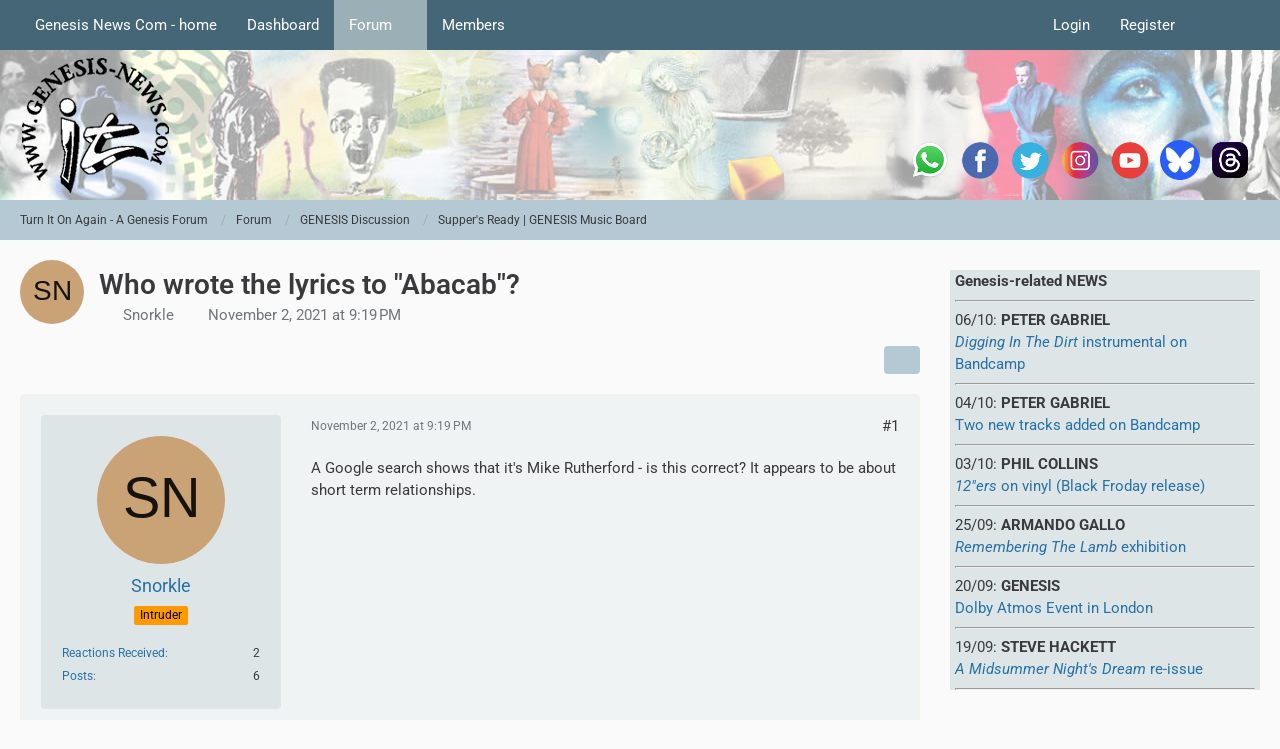

--- FILE ---
content_type: text/html; charset=UTF-8
request_url: https://www.genesis-news.com/forum/index.php?thread/1483-who-wrote-the-lyrics-to-abacab/&postID=47463
body_size: 19250
content:









<!DOCTYPE html>
<html
	dir="ltr"
	lang="en"
	data-color-scheme="light"
>

<head>
	<meta charset="utf-8">
		
	<title>Who wrote the lyrics to &quot;Abacab&quot;? - Supper&#039;s Ready | GENESIS Music Board - Turn It On Again - A Genesis Forum</title>
	
	<meta name="viewport" content="width=device-width, initial-scale=1">
<meta name="format-detection" content="telephone=no">
<meta name="description" content="A Google search shows that it&#039;s Mike Rutherford - is this correct?  It appears to be about short term relationships.">
<meta property="og:site_name" content="Turn It On Again - A Genesis Forum">
<meta property="og:image" content="https://www.genesis-news.com/forum/tioaen.jpg">
<meta property="og:title" content="Who wrote the lyrics to &quot;Abacab&quot;? - Turn It On Again - A Genesis Forum">
<meta property="og:url" content="https://www.genesis-news.com/forum/index.php?thread/1483-who-wrote-the-lyrics-to-abacab/">
<meta property="og:type" content="article">
<meta property="og:description" content="A Google search shows that it&#039;s Mike Rutherford - is this correct?  It appears to be about short term relationships.">

<!-- Stylesheets -->
<link rel="stylesheet" type="text/css" href="https://www.genesis-news.com/forum/dashboard/style/style-3.css?m=1768978361"><link rel="preload" href="https://www.genesis-news.com/forum/dashboard/font/families/Roboto/Roboto%5Bwdth%2Cwght%5D.woff2?v=1735894651" as="font" crossorigin>

<meta name="timezone" content="Europe/London">


<script data-cfasync="false">
	var WCF_PATH = 'https://www.genesis-news.com/forum/dashboard/';
	var WSC_API_URL = 'https://www.genesis-news.com/forum/dashboard/';
	var WSC_RPC_API_URL = 'https://www.genesis-news.com/forum/dashboard/index.php?api/rpc/';
	
	var LANGUAGE_ID = 1;
	var LANGUAGE_USE_INFORMAL_VARIANT = false;
	var TIME_NOW = 1769010615;
	var LAST_UPDATE_TIME = 1768637465;
	var ENABLE_DEBUG_MODE = false;
	var ENABLE_PRODUCTION_DEBUG_MODE = true;
	var ENABLE_DEVELOPER_TOOLS = false;
	var PAGE_TITLE = 'Turn It On Again - A Genesis Forum';
	
	var REACTION_TYPES = {"1":{"title":"Like","renderedIcon":"<img\n\tsrc=\"https:\/\/www.genesis-news.com\/forum\/dashboard\/images\/reaction\/1-1f44d@2x.png\"\n\talt=\"Like\"\n\tclass=\"reactionType\"\n\tdata-reaction-type-id=\"1\"\n>","iconPath":"https:\/\/www.genesis-news.com\/forum\/dashboard\/images\/reaction\/1-1f44d@2x.png","showOrder":1,"reactionTypeID":1,"isAssignable":1},"2":{"title":"Thanks","renderedIcon":"<img\n\tsrc=\"https:\/\/www.genesis-news.com\/forum\/dashboard\/images\/reaction\/thanks.svg\"\n\talt=\"Thanks\"\n\tclass=\"reactionType\"\n\tdata-reaction-type-id=\"2\"\n>","iconPath":"https:\/\/www.genesis-news.com\/forum\/dashboard\/images\/reaction\/thanks.svg","showOrder":2,"reactionTypeID":2,"isAssignable":1},"3":{"title":"Haha","renderedIcon":"<img\n\tsrc=\"https:\/\/www.genesis-news.com\/forum\/dashboard\/images\/reaction\/haha.svg\"\n\talt=\"Haha\"\n\tclass=\"reactionType\"\n\tdata-reaction-type-id=\"3\"\n>","iconPath":"https:\/\/www.genesis-news.com\/forum\/dashboard\/images\/reaction\/haha.svg","showOrder":3,"reactionTypeID":3,"isAssignable":1},"4":{"title":"Confused","renderedIcon":"<img\n\tsrc=\"https:\/\/www.genesis-news.com\/forum\/dashboard\/images\/reaction\/confused.svg\"\n\talt=\"Confused\"\n\tclass=\"reactionType\"\n\tdata-reaction-type-id=\"4\"\n>","iconPath":"https:\/\/www.genesis-news.com\/forum\/dashboard\/images\/reaction\/confused.svg","showOrder":4,"reactionTypeID":4,"isAssignable":1},"5":{"title":"Sad","renderedIcon":"<img\n\tsrc=\"https:\/\/www.genesis-news.com\/forum\/dashboard\/images\/reaction\/sad.svg\"\n\talt=\"Sad\"\n\tclass=\"reactionType\"\n\tdata-reaction-type-id=\"5\"\n>","iconPath":"https:\/\/www.genesis-news.com\/forum\/dashboard\/images\/reaction\/sad.svg","showOrder":5,"reactionTypeID":5,"isAssignable":1}};
	
	
	</script>

<script data-cfasync="false" src="https://www.genesis-news.com/forum/dashboard/js/WoltLabSuite/WebComponent.min.js?v=1768637465"></script>
<script data-cfasync="false" src="https://www.genesis-news.com/forum/dashboard/js/preload/en.preload.js?v=1768637465"></script>

<script data-cfasync="false" src="https://www.genesis-news.com/forum/dashboard/js/WoltLabSuite.Core.tiny.min.js?v=1768637465"></script>
<script data-cfasync="false">
requirejs.config({
	baseUrl: 'https://www.genesis-news.com/forum/dashboard/js',
	urlArgs: 't=1768637465'
	
});

window.addEventListener('pageshow', function(event) {
	if (event.persisted) {
		window.location.reload();
	}
});

</script>











<script data-cfasync="false" src="https://www.genesis-news.com/forum/dashboard/js/WoltLabSuite.Forum.tiny.min.js?v=1768637465"></script>


<noscript>
	<style>
		.jsOnly {
			display: none !important;
		}
		
		.noJsOnly {
			display: block !important;
		}
	</style>
</noscript>



	
	
	<script type="application/ld+json">
{
"@context": "http://schema.org",
"@type": "WebSite",
"url": "https:\/\/www.genesis-news.com\/forum\/dashboard\/",
"potentialAction": {
"@type": "SearchAction",
"target": "https:\/\/www.genesis-news.com\/forum\/dashboard\/index.php?search\/&q={search_term_string}",
"query-input": "required name=search_term_string"
}
}
</script>
<link rel="apple-touch-icon" sizes="180x180" href="https://www.genesis-news.com/forum/dashboard/images/style-3/apple-touch-icon.png">
<link rel="manifest" href="https://www.genesis-news.com/forum/dashboard/images/style-3/manifest-1.json">
<link rel="icon" type="image/png" sizes="48x48" href="https://www.genesis-news.com/forum/dashboard/images/style-3/favicon-48x48.png">
<meta name="msapplication-config" content="https://www.genesis-news.com/forum/dashboard/images/style-3/browserconfig.xml">
<meta name="theme-color" content="#d3dcde">
<script>
	{
		document.querySelector('meta[name="theme-color"]').content = window.getComputedStyle(document.documentElement).getPropertyValue("--wcfPageThemeColor");
	}
</script>

	
			<link rel="canonical" href="https://www.genesis-news.com/forum/index.php?thread/1483-who-wrote-the-lyrics-to-abacab/">
		
						<link rel="next" href="https://www.genesis-news.com/forum/index.php?thread/1483-who-wrote-the-lyrics-to-abacab/&amp;pageNo=2">
		
		</head>

<body id="tpl_wbb_thread"
	itemscope itemtype="http://schema.org/WebPage" itemid="https://www.genesis-news.com/forum/index.php?thread/1483-who-wrote-the-lyrics-to-abacab/"	data-template="thread" data-application="wbb" data-page-id="49" data-page-identifier="com.woltlab.wbb.Thread"	data-board-id="7" data-thread-id="1483"	class="">

<span id="top"></span>

<div id="pageContainer" class="pageContainer">
	
	
	<div id="pageHeaderContainer" class="pageHeaderContainer">
	<header id="pageHeader" class="pageHeader">
		<div id="pageHeaderPanel" class="pageHeaderPanel">
			<div class="layoutBoundary">
				<div class="box mainMenu" data-box-identifier="com.woltlab.wcf.MainMenu">
			
		
	<div class="boxContent">
		<nav aria-label="Main Menu">
	<ol class="boxMenu">
		
		
					<li class="" data-identifier="com.woltlab.wcf.ArticleList">
				<a href="https://www.genesis-news.com" class="boxMenuLink">
					<span class="boxMenuLinkTitle">Genesis News Com - home</span>
														</a>
				
				</li>				
									<li class="" data-identifier="com.woltlab.wcf.Dashboard">
				<a href="https://www.genesis-news.com/forum/dashboard/" class="boxMenuLink">
					<span class="boxMenuLinkTitle">Dashboard</span>
														</a>
				
				</li>				
									<li class="active boxMenuHasChildren" data-identifier="com.woltlab.wbb.BoardList">
				<a href="https://www.genesis-news.com/forum/" class="boxMenuLink" aria-current="page">
					<span class="boxMenuLinkTitle">Forum</span>
																<fa-icon size="16" name="caret-down" solid></fa-icon>
									</a>
				
				<ol class="boxMenuDepth1">				
									<li class="" data-identifier="com.woltlab.wbb.UnresolvedThreadList">
				<a href="https://www.genesis-news.com/forum/index.php?unresolved-thread-list/" class="boxMenuLink">
					<span class="boxMenuLinkTitle">Unresolved Threads</span>
														</a>
				
				</li>				
									</ol></li>									<li class=" boxMenuHasChildren" data-identifier="com.woltlab.wcf.MembersList">
				<a href="https://www.genesis-news.com/forum/dashboard/index.php?members-list/" class="boxMenuLink">
					<span class="boxMenuLinkTitle">Members</span>
																<fa-icon size="16" name="caret-down" solid></fa-icon>
									</a>
				
				<ol class="boxMenuDepth1">				
									<li class="" data-identifier="com.woltlab.wcf.RecentActivityList">
				<a href="https://www.genesis-news.com/forum/dashboard/index.php?recent-activity-list/" class="boxMenuLink">
					<span class="boxMenuLinkTitle">Recent Activities</span>
														</a>
				
				</li>				
									<li class="" data-identifier="com.woltlab.wcf.UsersOnlineList">
				<a href="https://www.genesis-news.com/forum/dashboard/index.php?users-online-list/" class="boxMenuLink">
					<span class="boxMenuLinkTitle">Users Online</span>
														</a>
				
				</li>				
									<li class="" data-identifier="com.woltlab.wcf.Team">
				<a href="https://www.genesis-news.com/forum/dashboard/index.php?team/" class="boxMenuLink">
					<span class="boxMenuLinkTitle">Team</span>
														</a>
				
				</li>				
									<li class="" data-identifier="com.woltlab.wcf.UserSearch">
				<a href="https://www.genesis-news.com/forum/dashboard/index.php?user-search/" class="boxMenuLink">
					<span class="boxMenuLinkTitle">Search Members</span>
														</a>
				
				</li>				
									</ol></li>								
		
	</ol>
</nav>	</div>
</div><button type="button" class="pageHeaderMenuMobile" aria-expanded="false" aria-label="Menu">
	<span class="pageHeaderMenuMobileInactive">
		<fa-icon size="32" name="bars"></fa-icon>
	</span>
	<span class="pageHeaderMenuMobileActive">
		<fa-icon size="32" name="xmark"></fa-icon>
	</span>
</button>
				
				<nav id="topMenu" class="userPanel">
	<ul class="userPanelItems">
								<li id="userLogin">
				<a
					class="loginLink"
					href="https://www.genesis-news.com/forum/dashboard/index.php?login/&amp;url=https%3A%2F%2Fwww.genesis-news.com%2Fforum%2Findex.php%3Fthread%2F1483-who-wrote-the-lyrics-to-abacab%2F%26postID%3D47463"
					rel="nofollow"
				>Login</a>
			</li>
							<li id="userRegistration">
					<a
						class="registrationLink"
						href="https://www.genesis-news.com/forum/dashboard/index.php?register/"
						rel="nofollow"
					>Register</a>
				</li>
							
								
							
		<!-- page search -->
		<li>
			<a href="https://www.genesis-news.com/forum/dashboard/index.php?search/" id="userPanelSearchButton" class="jsTooltip" title="Search"><fa-icon size="32" name="magnifying-glass"></fa-icon> <span>Search</span></a>
		</li>
	</ul>
</nav>
	<a
		href="https://www.genesis-news.com/forum/dashboard/index.php?login/&amp;url=https%3A%2F%2Fwww.genesis-news.com%2Fforum%2Findex.php%3Fthread%2F1483-who-wrote-the-lyrics-to-abacab%2F%26postID%3D47463"
		class="userPanelLoginLink jsTooltip"
		title="Login"
		rel="nofollow"
	>
		<fa-icon size="32" name="arrow-right-to-bracket"></fa-icon>
	</a>
			</div>
		</div>
		
		<div id="pageHeaderFacade" class="pageHeaderFacade">
			<div class="layoutBoundary">
				<div id="pageHeaderLogo" class="pageHeaderLogo">
	<div class="wcfAdLocation wcfAdLocationLogo"><div><table style="border-collapse:collapse;width:280;" height="220px">
  <tbody>
    <tr>
      <td width="50"> <a target="_blank" href="https://whatsapp.com/channel/0029Va8RVMm2ZjCr6T2Ve11A">
          <img src="https://www.genesis-news.com/media/news/logo_whatsapp_74px.png" alt="WhatsApp" width="40" border="0" align="middle" /></a></td>
  <td width="50"> <a target="_blank" href="https://www.facebook.com/Genesis.News">
          <img src="https://www.genesis-fanclub.de/media/news/partner/logo_facebook_74px.png" alt="Facebook" width="40" border="0" align="middle" /></a></td>
      <td width="50"> <a target="_blank" href="https://twitter.com/genesis_news">
          <img src="https://www.genesis-fanclub.de/media/news/partner/logo_twitter_74px.png" alt="Twitter" width="40" border="0" align="middle" /></a></td>
      <td width="50"> <a target="_blank" href="https://www.instagram.com/genesis_news_com/">
          <img src="https://www.genesis-fanclub.de/media/news/partner/logo_instagram_74px.png" alt="Instagram" width="40" border="0" align="middle" /></a></td>
      <td width="50"> <a target="_blank" href="https://www.youtube.com/channel/UCAIKvqKx290qkpPrLmEBGeg">
          <img src="https://www.genesis-fanclub.de/media/news/partner/logo_youtube_74px.png" alt="YouTube" width="40" border="0" align="middle" /></a></td>
<td width="50"> <a target="_blank" href="https://bsky.app/profile/genesisnews.bsky.social">
          <img src="https://www.genesis-news.com/media/news/bluesky74.png" alt="BlueSKy" width="40" border="0" align="middle" /></a></td>
<td width="50"> <a target="_blank" href="https://www.threads.net/@genesis_news_com">
          <img src="https://www.genesis-news.com/media/news/threads.png" alt="Threads" width="40" border="0" align="middle" /></a></td>
    </tr>
  </tbody>
</table></div></div>	
	<a href="https://www.genesis-news.com/forum/" aria-label="Turn It On Again - A Genesis Forum">
		<img src="https://www.genesis-news.com/forum/dashboard/images/styleLogo-d743cca5c430e446eb1ee051e50707c44db38ccf.png" alt="" class="pageHeaderLogoLarge" height="150" width="150" loading="eager">
		<img src="https://www.genesis-news.com/forum/dashboard/images/styleLogo-mobile-d743cca5c430e446eb1ee051e50707c44db38ccf.png" alt="" class="pageHeaderLogoSmall" loading="eager">
		
		
	</a>
</div>
				
					

					
		
			
	
<button type="button" id="pageHeaderSearchMobile" class="pageHeaderSearchMobile" aria-expanded="false" aria-label="Search">
	<fa-icon size="32" name="magnifying-glass"></fa-icon>
</button>

<div id="pageHeaderSearch" class="pageHeaderSearch">
	<form method="post" action="https://www.genesis-news.com/forum/dashboard/index.php?search/">
		<div id="pageHeaderSearchInputContainer" class="pageHeaderSearchInputContainer">
			<div class="pageHeaderSearchType dropdown">
				<a href="#" class="button dropdownToggle" id="pageHeaderSearchTypeSelect">
					<span class="pageHeaderSearchTypeLabel">This Thread</span>
					<fa-icon size="16" name="caret-down" solid></fa-icon>
				</a>
				<ul class="dropdownMenu">
					<li><a href="#" data-extended-link="https://www.genesis-news.com/forum/dashboard/index.php?search/&amp;extended=1" data-object-type="everywhere">Everywhere</a></li>
					<li class="dropdownDivider"></li>
					
											<li><a href="#" data-extended-link="https://www.genesis-news.com/forum/dashboard/index.php?search/&amp;extended=1&amp;type=com.woltlab.wbb.post" data-object-type="com.woltlab.wbb.post" data-parameters='{ "threadID": 1483 }'>This Thread</a></li>		<li><a href="#" data-extended-link="https://www.genesis-news.com/forum/dashboard/index.php?search/&amp;extended=1&amp;type=com.woltlab.wbb.post" data-object-type="com.woltlab.wbb.post" data-parameters='{ "boardID": 7 }'>This Forum</a></li>
						
						<li class="dropdownDivider"></li>
					
					
																													<li><a href="#" data-extended-link="https://www.genesis-news.com/forum/dashboard/index.php?search/&amp;type=com.woltlab.wcf.page&amp;extended=1" data-object-type="com.woltlab.wcf.page">Pages</a></li>
																																			<li><a href="#" data-extended-link="https://www.genesis-news.com/forum/dashboard/index.php?search/&amp;type=com.woltlab.wbb.post&amp;extended=1" data-object-type="com.woltlab.wbb.post">Forum</a></li>
																
					<li class="dropdownDivider"></li>
					<li><a class="pageHeaderSearchExtendedLink" href="https://www.genesis-news.com/forum/dashboard/index.php?search/&amp;extended=1">More Options</a></li>
				</ul>
			</div>
			
			<input type="search" name="q" id="pageHeaderSearchInput" class="pageHeaderSearchInput" placeholder="Search …" autocomplete="off" value="">
			
			<button type="submit" class="pageHeaderSearchInputButton button" title="Search">
				<fa-icon size="16" name="magnifying-glass"></fa-icon>
			</button>
			
			<div id="pageHeaderSearchParameters"></div>
			
					</div>
	</form>
</div>

	
			</div>
		</div>
	</header>
	
	
</div>
	
	
	
	
	
	<div class="pageNavigation">
	<div class="layoutBoundary">
			<nav class="breadcrumbs" aria-label="Breadcrumb">
		<ol class="breadcrumbs__list" itemprop="breadcrumb" itemscope itemtype="http://schema.org/BreadcrumbList">
			<li class="breadcrumbs__item" title="Turn It On Again - A Genesis Forum" itemprop="itemListElement" itemscope itemtype="http://schema.org/ListItem">
							<a class="breadcrumbs__link" href="https://www.genesis-news.com/forum/dashboard/" itemprop="item">
																<span class="breadcrumbs__title" itemprop="name">Turn It On Again - A Genesis Forum</span>
							</a>
															<meta itemprop="position" content="1">
																					</li>
														
											<li class="breadcrumbs__item" title="Forum" itemprop="itemListElement" itemscope itemtype="http://schema.org/ListItem">
							<a class="breadcrumbs__link" href="https://www.genesis-news.com/forum/" itemprop="item">
																<span class="breadcrumbs__title" itemprop="name">Forum</span>
							</a>
															<meta itemprop="position" content="2">
																					</li>
														
											<li class="breadcrumbs__item" title="GENESIS Discussion" itemprop="itemListElement" itemscope itemtype="http://schema.org/ListItem">
							<a class="breadcrumbs__link" href="https://www.genesis-news.com/forum/index.php?board/5-genesis-discussion/" itemprop="item">
																<span class="breadcrumbs__title" itemprop="name">GENESIS Discussion</span>
							</a>
															<meta itemprop="position" content="3">
																					</li>
														
											<li class="breadcrumbs__item" title="Supper&#039;s Ready | GENESIS Music Board" itemprop="itemListElement" itemscope itemtype="http://schema.org/ListItem">
							<a class="breadcrumbs__link" href="https://www.genesis-news.com/forum/index.php?board/7-supper-s-ready-genesis-music-board/" itemprop="item">
																	<span class="breadcrumbs__parent_indicator">
										<fa-icon size="16" name="arrow-left-long"></fa-icon>
									</span>
																<span class="breadcrumbs__title" itemprop="name">Supper&#039;s Ready | GENESIS Music Board</span>
							</a>
															<meta itemprop="position" content="4">
																					</li>
		</ol>
	</nav>
	</div>
</div>
	
	
	
	<section id="main" class="main" role="main" 	itemprop="mainEntity" itemscope itemtype="http://schema.org/DiscussionForumPosting"
	itemid="https://www.genesis-news.com/forum/index.php?thread/1483-who-wrote-the-lyrics-to-abacab/#post47393"
>
		<div class="layoutBoundary">
			

						
			<div id="content" class="content content--sidebar-right">
								
																<header class="contentHeader messageGroupContentHeader wbbThread" data-thread-id="1483" data-is-closed="0" data-is-deleted="0" data-is-disabled="0" data-is-sticky="0" data-is-announcement="0" data-is-link="0">
		<div class="contentHeaderIcon">
			<img src="[data-uri]" width="64" height="64" alt="" class="userAvatarImage">
															
		</div>

		<div class="contentHeaderTitle">
			<h1 class="contentTitle" itemprop="name headline">Who wrote the lyrics to &quot;Abacab&quot;?</h1>
			<ul class="inlineList contentHeaderMetaData">
				

				

									<li>
						<fa-icon size="16" name="user"></fa-icon>
						<a href="https://www.genesis-news.com/forum/dashboard/index.php?user/981-snorkle/" data-object-id="981" class="userLink">Snorkle</a>					</li>
				
				<li>
					<fa-icon size="16" name="clock"></fa-icon>
					<a href="https://www.genesis-news.com/forum/index.php?thread/1483-who-wrote-the-lyrics-to-abacab/"><woltlab-core-date-time date="2021-11-02T21:19:43+00:00">November 2, 2021 at 9:19 PM</woltlab-core-date-time></a>
				</li>

				
				
				
			</ul>

			<meta itemprop="url" content="https://www.genesis-news.com/forum/index.php?thread/1483-who-wrote-the-lyrics-to-abacab/">
			<meta itemprop="commentCount" content="43">
					</div>

		
	</header>
													
				
				
				
				
				

				




	<div class="contentInteraction">
					<div class="contentInteractionPagination paginationTop">
				<woltlab-core-pagination page="1" count="3" url="https://www.genesis-news.com/forum/index.php?thread/1483-who-wrote-the-lyrics-to-abacab/"></woltlab-core-pagination>			</div>
		
					<div class="contentInteractionButtonContainer">
				
									 <div class="contentInteractionShareButton">
						<button type="button" class="button small wsShareButton jsTooltip" title="Share" data-link="https://www.genesis-news.com/forum/index.php?thread/1483-who-wrote-the-lyrics-to-abacab/" data-link-title="Who wrote the lyrics to &quot;Abacab&quot;?" data-bbcode="[thread]1483[/thread]">
		<fa-icon size="16" name="share-nodes"></fa-icon>
	</button>					</div>
				
							</div>
			</div>


	<div class="section">
		<ul
			class="wbbThreadPostList messageList jsClipboardContainer"
			data-is-last-page="false"
			data-last-post-time="1639069552"
			data-page-no="1"
			data-type="com.woltlab.wbb.post"
		>
							
	


			
		
		
		
	
	
			<li
			id="post47393"
			class="
				anchorFixedHeader
				messageGroupStarter											"
		>
			<article class="wbbPost message messageSidebarOrientationLeft jsClipboardObject jsMessage userOnlineGroupMarking3"
				data-post-id="47393" data-can-edit="0" data-can-edit-inline="0"
				data-is-closed="0" data-is-deleted="0" data-is-disabled="0"
								data-object-id="47393" data-object-type="com.woltlab.wbb.likeablePost" data-user-id="981"											>
				<meta itemprop="datePublished" content="2021-11-02T21:19:43+00:00">
													 
	
<aside role="presentation" class="messageSidebar member" itemprop="author" itemscope itemtype="http://schema.org/Person">
	<div class="messageAuthor">
		
		
								
							<div class="userAvatar">
					<a href="https://www.genesis-news.com/forum/dashboard/index.php?user/981-snorkle/" aria-hidden="true" tabindex="-1"><img src="[data-uri]" width="128" height="128" alt="" class="userAvatarImage"></a>					
									</div>
						
			<div class="messageAuthorContainer">
				<a href="https://www.genesis-news.com/forum/dashboard/index.php?user/981-snorkle/" class="username userLink" data-object-id="981" itemprop="url">
					<span itemprop="name">Snorkle</span>
				</a>
														
					
							</div>
			
												<div class="userTitle">
						<span class="badge userTitleBadge orange">Intruder</span>
					</div>
				
				
							
						</div>
	
			
		
									<div class="userCredits">
					<dl class="plain dataList">
						<dt><a href="https://www.genesis-news.com/forum/dashboard/index.php?user/981-snorkle/#likes" class="jsTooltip" title="Reactions Received by Snorkle">Reactions Received</a></dt>
								<dd>2</dd>
														
														
														
														
								<dt><a href="https://www.genesis-news.com/forum/index.php?user-post-list/981-snorkle/" title="Posts by Snorkle" class="jsTooltip">Posts</a></dt>
	<dd>6</dd>
					</dl>
				</div>
			
				
		
	</aside>
				
				<div class="messageContent">
					<header class="messageHeader">
						<div class="messageHeaderBox">
							<ul class="messageHeaderMetaData">
								<li><a href="https://www.genesis-news.com/forum/index.php?thread/1483-who-wrote-the-lyrics-to-abacab/&amp;postID=47393#post47393" rel="nofollow" class="permalink messagePublicationTime"><woltlab-core-date-time date="2021-11-02T21:19:43+00:00">November 2, 2021 at 9:19 PM</woltlab-core-date-time></a></li>
								
								
							</ul>
							
							<ul class="messageStatus">
																																																
								
							</ul>
						</div>
						
						<ul class="messageQuickOptions">
															
														
															<li>
									<a href="https://www.genesis-news.com/forum/index.php?thread/1483-who-wrote-the-lyrics-to-abacab/&amp;postID=47393#post47393" rel="nofollow" class="jsTooltip wsShareButton" title="Share" data-link-title="Who wrote the lyrics to &quot;Abacab&quot;?">#1</a>
								</li>
														
														
							
						</ul>
						
						
					</header>
					
					<div class="messageBody">
												
												
						
						
						<div class="messageText" itemprop="text">
																													
							<p>A Google search shows that it's Mike Rutherford - is this correct?  It appears to be about short term relationships.</p>						</div>
						
						
					</div>
					
					<footer class="messageFooter">
												
												
						
						
						<div class="messageFooterNotes">
														
														
														
														
							
						</div>
						
						<div class="messageFooterGroup">
							
																	
	<woltlab-core-reaction-summary
		data="[]"
		object-type="com.woltlab.wbb.likeablePost"
		object-id="47393"
		selected-reaction="0"
	></woltlab-core-reaction-summary>
							
							<ul class="messageFooterButtonsExtra buttonList smallButtons jsMobileNavigationExtra">
																																								
							</ul>
							
							<ul class="messageFooterButtons buttonList smallButtons jsMobileNavigation">
																																								
							</ul>
						</div>

						
					</footer>
				</div>
			</article>
		</li>
		
	
	
						
				
		
							
		
		
		
	
	
			<li
			id="post47411"
			class="
				anchorFixedHeader
															"
		>
			<article class="wbbPost message messageSidebarOrientationLeft jsClipboardObject jsMessage userOnlineGroupMarking3"
				data-post-id="47411" data-can-edit="0" data-can-edit-inline="0"
				data-is-closed="0" data-is-deleted="0" data-is-disabled="0"
								data-object-id="47411" data-object-type="com.woltlab.wbb.likeablePost" data-user-id="132"													itemprop="comment"
					itemscope itemtype="http://schema.org/Comment"
					itemid="https://www.genesis-news.com/forum/index.php?thread/1483-who-wrote-the-lyrics-to-abacab/&amp;postID=47411#post47411"
							>
				<meta itemprop="datePublished" content="2021-11-03T08:56:00+00:00">
													<meta itemprop="url" content="https://www.genesis-news.com/forum/index.php?thread/1483-who-wrote-the-lyrics-to-abacab/&amp;postID=47411#post47411">
								
<aside role="presentation" class="messageSidebar member" itemprop="author" itemscope itemtype="http://schema.org/Person">
	<div class="messageAuthor">
		
		
								
							<div class="userAvatar">
					<a href="https://www.genesis-news.com/forum/dashboard/index.php?user/132-backdrifter/" aria-hidden="true" tabindex="-1"><img src="https://www.genesis-news.com/forum/dashboard/images/avatars/63/209-63613df9e77cf535ed98cd4f0699a8e52bb2dc87.webp" width="128" height="128" alt="" class="userAvatarImage" loading="lazy"></a>					
									</div>
						
			<div class="messageAuthorContainer">
				<a href="https://www.genesis-news.com/forum/dashboard/index.php?user/132-backdrifter/" class="username userLink" data-object-id="132" itemprop="url">
					<span itemprop="name">Backdrifter</span>
				</a>
														
					
							</div>
			
												<div class="userTitle">
						<span class="badge userTitleBadge">Enlightened</span>
					</div>
				
				
							
						</div>
	
			
		
									<div class="userCredits">
					<dl class="plain dataList">
						<dt><a href="https://www.genesis-news.com/forum/dashboard/index.php?user/132-backdrifter/#likes" class="jsTooltip" title="Reactions Received by Backdrifter">Reactions Received</a></dt>
								<dd>2,646</dd>
														
														
														
														
								<dt><a href="https://www.genesis-news.com/forum/index.php?user-post-list/132-backdrifter/" title="Posts by Backdrifter" class="jsTooltip">Posts</a></dt>
	<dd>6,189</dd>
					</dl>
				</div>
			
				
		
	</aside>
				
				<div class="messageContent">
					<header class="messageHeader">
						<div class="messageHeaderBox">
							<ul class="messageHeaderMetaData">
								<li><a href="https://www.genesis-news.com/forum/index.php?thread/1483-who-wrote-the-lyrics-to-abacab/&amp;postID=47411#post47411" rel="nofollow" class="permalink messagePublicationTime"><woltlab-core-date-time date="2021-11-03T08:56:00+00:00">November 3, 2021 at 8:56 AM</woltlab-core-date-time></a></li>
								
								
							</ul>
							
							<ul class="messageStatus">
																																																
								
							</ul>
						</div>
						
						<ul class="messageQuickOptions">
															
														
															<li>
									<a href="https://www.genesis-news.com/forum/index.php?thread/1483-who-wrote-the-lyrics-to-abacab/&amp;postID=47411#post47411" rel="nofollow" class="jsTooltip wsShareButton" title="Share" data-link-title="Who wrote the lyrics to &quot;Abacab&quot;?">#2</a>
								</li>
														
														
							
						</ul>
						
						
					</header>
					
					<div class="messageBody">
												
												
						
						
						<div class="messageText" itemprop="text">
														
							<blockquote class="quoteBox collapsibleBbcode jsCollapsibleBbcode" cite="https://www.genesis-news.com/forum/index.php?thread/1483-who-wrote-the-lyrics-to-abacab/&amp;postID=47393#post47393">
	<div class="quoteBoxIcon">
					<a href="https://www.genesis-news.com/forum/dashboard/index.php?user/981-snorkle/" class="userLink" data-object-id="981" aria-hidden="true"><img src="[data-uri]" width="24" height="24" alt="" class="userAvatarImage"></a>
			</div>
	
	<div class="quoteBoxTitle">
									<a href="https://www.genesis-news.com/forum/index.php?thread/1483-who-wrote-the-lyrics-to-abacab/&amp;postID=47393#post47393">Quote from Snorkle</a>
						</div>
	
	<div class="quoteBoxContent">
		<p>It appears to be about short term relationships.</p>
	</div>
	
	</blockquote><p>Really?!</p>						</div>
						
						
					</div>
					
					<footer class="messageFooter">
												
													<div class="messageSignature">
								<div><p><em><span style="font-size: 8pt;">Abandon all reason</span></em></p></div>
							</div>
												
						
						
						<div class="messageFooterNotes">
														
														
														
														
							
						</div>
						
						<div class="messageFooterGroup">
							
																				
	<woltlab-core-reaction-summary
		data="[[1,1]]"
		object-type="com.woltlab.wbb.likeablePost"
		object-id="47411"
		selected-reaction="0"
	></woltlab-core-reaction-summary>
							
							<ul class="messageFooterButtonsExtra buttonList smallButtons jsMobileNavigationExtra">
																																								
							</ul>
							
							<ul class="messageFooterButtons buttonList smallButtons jsMobileNavigation">
																																								
							</ul>
						</div>

						
					</footer>
				</div>
			</article>
		</li>
		
	
	
										
						
						
						
							
		
							
		
		
		
	
	
			<li
			id="post47417"
			class="
				anchorFixedHeader
															"
		>
			<article class="wbbPost message messageSidebarOrientationLeft jsClipboardObject jsMessage userOnlineGroupMarking3"
				data-post-id="47417" data-can-edit="0" data-can-edit-inline="0"
				data-is-closed="0" data-is-deleted="0" data-is-disabled="0"
								data-object-id="47417" data-object-type="com.woltlab.wbb.likeablePost" data-user-id="778"													itemprop="comment"
					itemscope itemtype="http://schema.org/Comment"
					itemid="https://www.genesis-news.com/forum/index.php?thread/1483-who-wrote-the-lyrics-to-abacab/&amp;postID=47417#post47417"
							>
				<meta itemprop="datePublished" content="2021-11-03T15:39:21+00:00">
													<meta itemprop="url" content="https://www.genesis-news.com/forum/index.php?thread/1483-who-wrote-the-lyrics-to-abacab/&amp;postID=47417#post47417">
								
<aside role="presentation" class="messageSidebar member" itemprop="author" itemscope itemtype="http://schema.org/Person">
	<div class="messageAuthor">
		
		
								
							<div class="userAvatar">
					<a href="https://www.genesis-news.com/forum/dashboard/index.php?user/778-rkive/" aria-hidden="true" tabindex="-1"><img src="[data-uri]" width="128" height="128" alt="" class="userAvatarImage"></a>					
									</div>
						
			<div class="messageAuthorContainer">
				<a href="https://www.genesis-news.com/forum/dashboard/index.php?user/778-rkive/" class="username userLink" data-object-id="778" itemprop="url">
					<span itemprop="name">rkive</span>
				</a>
														
					
							</div>
			
												<div class="userTitle">
						<span class="badge userTitleBadge green">Squonk</span>
					</div>
				
				
							
						</div>
	
			
		
									<div class="userCredits">
					<dl class="plain dataList">
						<dt><a href="https://www.genesis-news.com/forum/dashboard/index.php?user/778-rkive/#likes" class="jsTooltip" title="Reactions Received by rkive">Reactions Received</a></dt>
								<dd>119</dd>
														
														
														
														
								<dt><a href="https://www.genesis-news.com/forum/index.php?user-post-list/778-rkive/" title="Posts by rkive" class="jsTooltip">Posts</a></dt>
	<dd>526</dd>
							
																																																															<dt>Location</dt>
											<dd>Italy, Venice</dd>
					</dl>
				</div>
			
				
		
	</aside>
				
				<div class="messageContent">
					<header class="messageHeader">
						<div class="messageHeaderBox">
							<ul class="messageHeaderMetaData">
								<li><a href="https://www.genesis-news.com/forum/index.php?thread/1483-who-wrote-the-lyrics-to-abacab/&amp;postID=47417#post47417" rel="nofollow" class="permalink messagePublicationTime"><woltlab-core-date-time date="2021-11-03T15:39:21+00:00">November 3, 2021 at 3:39 PM</woltlab-core-date-time></a></li>
								
								
							</ul>
							
							<ul class="messageStatus">
																																																
								
							</ul>
						</div>
						
						<ul class="messageQuickOptions">
															
														
															<li>
									<a href="https://www.genesis-news.com/forum/index.php?thread/1483-who-wrote-the-lyrics-to-abacab/&amp;postID=47417#post47417" rel="nofollow" class="jsTooltip wsShareButton" title="Share" data-link-title="Who wrote the lyrics to &quot;Abacab&quot;?">#3</a>
								</li>
														
														
							
						</ul>
						
						
					</header>
					
					<div class="messageBody">
												
												
						
						
						<div class="messageText" itemprop="text">
														
							<p>Phil don't like to sing!?</p><p>Lirycs too simple for Tony!</p><p>For exclusion... <img src="https://www.genesis-news.com/forum/dashboard/images/smilies/emojione/1f914.png" alt=":/" title="unsure" class="smiley" srcset="https://www.genesis-news.com/forum/dashboard/images/smilies/emojione/1f914@2x.png 2x" height="23" width="23" loading="eager" translate="no"></p>						</div>
						
						
					</div>
					
					<footer class="messageFooter">
												
												
						
						
						<div class="messageFooterNotes">
														
														
														
														
							
						</div>
						
						<div class="messageFooterGroup">
							
																	
	<woltlab-core-reaction-summary
		data="[]"
		object-type="com.woltlab.wbb.likeablePost"
		object-id="47417"
		selected-reaction="0"
	></woltlab-core-reaction-summary>
							
							<ul class="messageFooterButtonsExtra buttonList smallButtons jsMobileNavigationExtra">
																																								
							</ul>
							
							<ul class="messageFooterButtons buttonList smallButtons jsMobileNavigation">
																																								
							</ul>
						</div>

						
					</footer>
				</div>
			</article>
		</li>
		
	
	
									
							
						
						
							
		
							
		
		
		
	
	
			<li
			id="post47463"
			class="
				anchorFixedHeader
															"
		>
			<article class="wbbPost message messageSidebarOrientationLeft jsClipboardObject jsMessage userOnlineGroupMarking3"
				data-post-id="47463" data-can-edit="0" data-can-edit-inline="0"
				data-is-closed="0" data-is-deleted="0" data-is-disabled="0"
								data-object-id="47463" data-object-type="com.woltlab.wbb.likeablePost" data-user-id="132"													itemprop="comment"
					itemscope itemtype="http://schema.org/Comment"
					itemid="https://www.genesis-news.com/forum/index.php?thread/1483-who-wrote-the-lyrics-to-abacab/&amp;postID=47463#post47463"
							>
				<meta itemprop="datePublished" content="2021-11-04T12:38:30+00:00">
													<meta itemprop="url" content="https://www.genesis-news.com/forum/index.php?thread/1483-who-wrote-the-lyrics-to-abacab/&amp;postID=47463#post47463">
								
<aside role="presentation" class="messageSidebar member" itemprop="author" itemscope itemtype="http://schema.org/Person">
	<div class="messageAuthor">
		
		
								
							<div class="userAvatar">
					<a href="https://www.genesis-news.com/forum/dashboard/index.php?user/132-backdrifter/" aria-hidden="true" tabindex="-1"><img src="https://www.genesis-news.com/forum/dashboard/images/avatars/63/209-63613df9e77cf535ed98cd4f0699a8e52bb2dc87.webp" width="128" height="128" alt="" class="userAvatarImage" loading="lazy"></a>					
									</div>
						
			<div class="messageAuthorContainer">
				<a href="https://www.genesis-news.com/forum/dashboard/index.php?user/132-backdrifter/" class="username userLink" data-object-id="132" itemprop="url">
					<span itemprop="name">Backdrifter</span>
				</a>
														
					
							</div>
			
												<div class="userTitle">
						<span class="badge userTitleBadge">Enlightened</span>
					</div>
				
				
							
						</div>
	
			
		
									<div class="userCredits">
					<dl class="plain dataList">
						<dt><a href="https://www.genesis-news.com/forum/dashboard/index.php?user/132-backdrifter/#likes" class="jsTooltip" title="Reactions Received by Backdrifter">Reactions Received</a></dt>
								<dd>2,646</dd>
														
														
														
														
								<dt><a href="https://www.genesis-news.com/forum/index.php?user-post-list/132-backdrifter/" title="Posts by Backdrifter" class="jsTooltip">Posts</a></dt>
	<dd>6,189</dd>
					</dl>
				</div>
			
				
		
	</aside>
				
				<div class="messageContent">
					<header class="messageHeader">
						<div class="messageHeaderBox">
							<ul class="messageHeaderMetaData">
								<li><a href="https://www.genesis-news.com/forum/index.php?thread/1483-who-wrote-the-lyrics-to-abacab/&amp;postID=47463#post47463" rel="nofollow" class="permalink messagePublicationTime"><woltlab-core-date-time date="2021-11-04T12:38:30+00:00">November 4, 2021 at 12:38 PM</woltlab-core-date-time></a></li>
								
								
							</ul>
							
							<ul class="messageStatus">
																																																
								
							</ul>
						</div>
						
						<ul class="messageQuickOptions">
															
														
															<li>
									<a href="https://www.genesis-news.com/forum/index.php?thread/1483-who-wrote-the-lyrics-to-abacab/&amp;postID=47463#post47463" rel="nofollow" class="jsTooltip wsShareButton" title="Share" data-link-title="Who wrote the lyrics to &quot;Abacab&quot;?">#4</a>
								</li>
														
														
							
						</ul>
						
						
					</header>
					
					<div class="messageBody">
												
												
						
						
						<div class="messageText" itemprop="text">
														
							<p>Of course fans always like to analyse and look for meaning in things but the band themselves have said Abacab's lyrics weren't really supposed to mean anything in particular. At most, you could possibly say there's a vague sense of a person being told they only have themselves to blame for some sort of predicament they're in. But given the band said the lyric is intentionally unspecific, assigning any meaning is always going to be a bit of a stretch.</p><p>It's one of my favourite Genesis lyrics precisely because it's vague. I especially like "When you wake in the morning/Wake and find you're covered in cellophane/There's a hole in there somewhere". As with lots of things about the whole album it's untypical Genesis, which appeals to me.</p><p>Banks said an interesting thing about choosing it as the title track, that they wanted an album title that conveyed no particular emotion or meaning.</p>						</div>
						
						
					</div>
					
					<footer class="messageFooter">
												
													<div class="messageSignature">
								<div><p><em><span style="font-size: 8pt;">Abandon all reason</span></em></p></div>
							</div>
												
						
						
						<div class="messageFooterNotes">
														
														
														
														
							
						</div>
						
						<div class="messageFooterGroup">
							
																	
	<woltlab-core-reaction-summary
		data="[]"
		object-type="com.woltlab.wbb.likeablePost"
		object-id="47463"
		selected-reaction="0"
	></woltlab-core-reaction-summary>
							
							<ul class="messageFooterButtonsExtra buttonList smallButtons jsMobileNavigationExtra">
																																								
							</ul>
							
							<ul class="messageFooterButtons buttonList smallButtons jsMobileNavigation">
																																								
							</ul>
						</div>

						
					</footer>
				</div>
			</article>
		</li>
		
	
	
										
						
						
						
							
		
							
		
		
		
	
	
			<li
			id="post47603"
			class="
				anchorFixedHeader
															"
		>
			<article class="wbbPost message messageSidebarOrientationLeft jsClipboardObject jsMessage userOnlineGroupMarking3"
				data-post-id="47603" data-can-edit="0" data-can-edit-inline="0"
				data-is-closed="0" data-is-deleted="0" data-is-disabled="0"
								data-object-id="47603" data-object-type="com.woltlab.wbb.likeablePost" data-user-id="826"													itemprop="comment"
					itemscope itemtype="http://schema.org/Comment"
					itemid="https://www.genesis-news.com/forum/index.php?thread/1483-who-wrote-the-lyrics-to-abacab/&amp;postID=47603#post47603"
							>
				<meta itemprop="datePublished" content="2021-11-06T20:26:13+00:00">
													<meta itemprop="url" content="https://www.genesis-news.com/forum/index.php?thread/1483-who-wrote-the-lyrics-to-abacab/&amp;postID=47603#post47603">
								
<aside role="presentation" class="messageSidebar member" itemprop="author" itemscope itemtype="http://schema.org/Person">
	<div class="messageAuthor">
		
		
								
							<div class="userAvatar">
					<a href="https://www.genesis-news.com/forum/dashboard/index.php?user/826-art-vandaley/" aria-hidden="true" tabindex="-1"><img src="[data-uri]" width="128" height="128" alt="" class="userAvatarImage"></a>					
									</div>
						
			<div class="messageAuthorContainer">
				<a href="https://www.genesis-news.com/forum/dashboard/index.php?user/826-art-vandaley/" class="username userLink" data-object-id="826" itemprop="url">
					<span itemprop="name">Art Vandaley</span>
				</a>
														
					
							</div>
			
												<div class="userTitle">
						<span class="badge userTitleBadge green">Squonk</span>
					</div>
				
				
							
						</div>
	
			
		
									<div class="userCredits">
					<dl class="plain dataList">
						<dt><a href="https://www.genesis-news.com/forum/dashboard/index.php?user/826-art-vandaley/#likes" class="jsTooltip" title="Reactions Received by Art Vandaley">Reactions Received</a></dt>
								<dd>90</dd>
														
														
														
														
								<dt><a href="https://www.genesis-news.com/forum/index.php?user-post-list/826-art-vandaley/" title="Posts by Art Vandaley" class="jsTooltip">Posts</a></dt>
	<dd>167</dd>
					</dl>
				</div>
			
				
		
	</aside>
				
				<div class="messageContent">
					<header class="messageHeader">
						<div class="messageHeaderBox">
							<ul class="messageHeaderMetaData">
								<li><a href="https://www.genesis-news.com/forum/index.php?thread/1483-who-wrote-the-lyrics-to-abacab/&amp;postID=47603#post47603" rel="nofollow" class="permalink messagePublicationTime"><woltlab-core-date-time date="2021-11-06T20:26:13+00:00">November 6, 2021 at 8:26 PM</woltlab-core-date-time></a></li>
								
								
							</ul>
							
							<ul class="messageStatus">
																																																
								
							</ul>
						</div>
						
						<ul class="messageQuickOptions">
															
														
															<li>
									<a href="https://www.genesis-news.com/forum/index.php?thread/1483-who-wrote-the-lyrics-to-abacab/&amp;postID=47603#post47603" rel="nofollow" class="jsTooltip wsShareButton" title="Share" data-link-title="Who wrote the lyrics to &quot;Abacab&quot;?">#5</a>
								</li>
														
														
							
						</ul>
						
						
					</header>
					
					<div class="messageBody">
												
												
						
						
						<div class="messageText" itemprop="text">
														
							<p>Best and only song I like on Abacab?……Abacab 😜😜😜😂</p>						</div>
						
						
					</div>
					
					<footer class="messageFooter">
												
												
						
						
						<div class="messageFooterNotes">
														
														
														
														
							
						</div>
						
						<div class="messageFooterGroup">
							
																	
	<woltlab-core-reaction-summary
		data="[]"
		object-type="com.woltlab.wbb.likeablePost"
		object-id="47603"
		selected-reaction="0"
	></woltlab-core-reaction-summary>
							
							<ul class="messageFooterButtonsExtra buttonList smallButtons jsMobileNavigationExtra">
																																								
							</ul>
							
							<ul class="messageFooterButtons buttonList smallButtons jsMobileNavigation">
																																								
							</ul>
						</div>

						
					</footer>
				</div>
			</article>
		</li>
		
	
	
									
						
							
						
							
		
							
		
		
		
	
	
			<li
			id="post47655"
			class="
				anchorFixedHeader
															"
		>
			<article class="wbbPost message messageSidebarOrientationLeft jsClipboardObject jsMessage userOnlineGroupMarking3"
				data-post-id="47655" data-can-edit="0" data-can-edit-inline="0"
				data-is-closed="0" data-is-deleted="0" data-is-disabled="0"
								data-object-id="47655" data-object-type="com.woltlab.wbb.likeablePost" data-user-id="140"													itemprop="comment"
					itemscope itemtype="http://schema.org/Comment"
					itemid="https://www.genesis-news.com/forum/index.php?thread/1483-who-wrote-the-lyrics-to-abacab/&amp;postID=47655#post47655"
							>
				<meta itemprop="datePublished" content="2021-11-07T18:24:02+00:00">
													<meta itemprop="url" content="https://www.genesis-news.com/forum/index.php?thread/1483-who-wrote-the-lyrics-to-abacab/&amp;postID=47655#post47655">
								
<aside role="presentation" class="messageSidebar member" itemprop="author" itemscope itemtype="http://schema.org/Person">
	<div class="messageAuthor">
		
		
								
							<div class="userAvatar">
					<a href="https://www.genesis-news.com/forum/dashboard/index.php?user/140-raelway-siding/" aria-hidden="true" tabindex="-1"><img src="[data-uri]" width="128" height="128" alt="" class="userAvatarImage"></a>					
									</div>
						
			<div class="messageAuthorContainer">
				<a href="https://www.genesis-news.com/forum/dashboard/index.php?user/140-raelway-siding/" class="username userLink" data-object-id="140" itemprop="url">
					<span itemprop="name">raelway siding</span>
				</a>
														
					
							</div>
			
												<div class="userTitle">
						<span class="badge userTitleBadge green">Squonk</span>
					</div>
				
				
							
						</div>
	
			
		
									<div class="userCredits">
					<dl class="plain dataList">
						<dt><a href="https://www.genesis-news.com/forum/dashboard/index.php?user/140-raelway-siding/#likes" class="jsTooltip" title="Reactions Received by raelway siding">Reactions Received</a></dt>
								<dd>71</dd>
														
														
														
														
								<dt><a href="https://www.genesis-news.com/forum/index.php?user-post-list/140-raelway-siding/" title="Posts by raelway siding" class="jsTooltip">Posts</a></dt>
	<dd>209</dd>
					</dl>
				</div>
			
				
		
	</aside>
				
				<div class="messageContent">
					<header class="messageHeader">
						<div class="messageHeaderBox">
							<ul class="messageHeaderMetaData">
								<li><a href="https://www.genesis-news.com/forum/index.php?thread/1483-who-wrote-the-lyrics-to-abacab/&amp;postID=47655#post47655" rel="nofollow" class="permalink messagePublicationTime"><woltlab-core-date-time date="2021-11-07T18:24:02+00:00">November 7, 2021 at 6:24 PM</woltlab-core-date-time></a></li>
								
								
							</ul>
							
							<ul class="messageStatus">
																																																
								
							</ul>
						</div>
						
						<ul class="messageQuickOptions">
															
														
															<li>
									<a href="https://www.genesis-news.com/forum/index.php?thread/1483-who-wrote-the-lyrics-to-abacab/&amp;postID=47655#post47655" rel="nofollow" class="jsTooltip wsShareButton" title="Share" data-link-title="Who wrote the lyrics to &quot;Abacab&quot;?">#6</a>
								</li>
														
														
							
						</ul>
						
						
					</header>
					
					<div class="messageBody">
												
												
						
						
						<div class="messageText" itemprop="text">
														
							<blockquote class="quoteBox collapsibleBbcode jsCollapsibleBbcode" cite="https://www.genesis-news.com/forum/index.php?thread/1483-who-wrote-the-lyrics-to-abacab/&amp;postID=47393#post47393">
	<div class="quoteBoxIcon">
					<a href="https://www.genesis-news.com/forum/dashboard/index.php?user/981-snorkle/" class="userLink" data-object-id="981" aria-hidden="true"><img src="[data-uri]" width="24" height="24" alt="" class="userAvatarImage"></a>
			</div>
	
	<div class="quoteBoxTitle">
									<a href="https://www.genesis-news.com/forum/index.php?thread/1483-who-wrote-the-lyrics-to-abacab/&amp;postID=47393#post47393">Quote from Snorkle</a>
						</div>
	
	<div class="quoteBoxContent">
		<p>A Google search shows that it's Mike Rutherford - is this correct?  It appears to be about short term relationships.</p>
	</div>
	
	</blockquote><p>I always thought it was about infidelity...</p><p>"cause you've taken someone else's girl"</p><p>"..when they answer the telephone, don't you think they'll find out?"</p><p>All the stuff about their being a crack in the mirror, a hole in the window pane, I took as being metaphorical for something being wrong at home / in the relationship.</p><p>That being said, I expect Rutherford wrote the lyrics mainly stream-of-consciousness style. But I feel like the infidelity idea was the hook he hung the words on</p>						</div>
						
						
					</div>
					
					<footer class="messageFooter">
												
												
						
						
						<div class="messageFooterNotes">
														
														
														
														
							
						</div>
						
						<div class="messageFooterGroup">
							
																				
	<woltlab-core-reaction-summary
		data="[[1,3]]"
		object-type="com.woltlab.wbb.likeablePost"
		object-id="47655"
		selected-reaction="0"
	></woltlab-core-reaction-summary>
							
							<ul class="messageFooterButtonsExtra buttonList smallButtons jsMobileNavigationExtra">
																																								
							</ul>
							
							<ul class="messageFooterButtons buttonList smallButtons jsMobileNavigation">
																																								
							</ul>
						</div>

						
					</footer>
				</div>
			</article>
		</li>
		
	
	
										
						
							
						
						
							
		
							
		
		
		
	
	
			<li
			id="post47664"
			class="
				anchorFixedHeader
															"
		>
			<article class="wbbPost message messageSidebarOrientationLeft jsClipboardObject jsMessage userOnlineGroupMarking3"
				data-post-id="47664" data-can-edit="0" data-can-edit-inline="0"
				data-is-closed="0" data-is-deleted="0" data-is-disabled="0"
								data-object-id="47664" data-object-type="com.woltlab.wbb.likeablePost" data-user-id="778"													itemprop="comment"
					itemscope itemtype="http://schema.org/Comment"
					itemid="https://www.genesis-news.com/forum/index.php?thread/1483-who-wrote-the-lyrics-to-abacab/&amp;postID=47664#post47664"
							>
				<meta itemprop="datePublished" content="2021-11-07T19:58:51+00:00">
													<meta itemprop="url" content="https://www.genesis-news.com/forum/index.php?thread/1483-who-wrote-the-lyrics-to-abacab/&amp;postID=47664#post47664">
								
<aside role="presentation" class="messageSidebar member" itemprop="author" itemscope itemtype="http://schema.org/Person">
	<div class="messageAuthor">
		
		
								
							<div class="userAvatar">
					<a href="https://www.genesis-news.com/forum/dashboard/index.php?user/778-rkive/" aria-hidden="true" tabindex="-1"><img src="[data-uri]" width="128" height="128" alt="" class="userAvatarImage"></a>					
									</div>
						
			<div class="messageAuthorContainer">
				<a href="https://www.genesis-news.com/forum/dashboard/index.php?user/778-rkive/" class="username userLink" data-object-id="778" itemprop="url">
					<span itemprop="name">rkive</span>
				</a>
														
					
							</div>
			
												<div class="userTitle">
						<span class="badge userTitleBadge green">Squonk</span>
					</div>
				
				
							
						</div>
	
			
		
									<div class="userCredits">
					<dl class="plain dataList">
						<dt><a href="https://www.genesis-news.com/forum/dashboard/index.php?user/778-rkive/#likes" class="jsTooltip" title="Reactions Received by rkive">Reactions Received</a></dt>
								<dd>119</dd>
														
														
														
														
								<dt><a href="https://www.genesis-news.com/forum/index.php?user-post-list/778-rkive/" title="Posts by rkive" class="jsTooltip">Posts</a></dt>
	<dd>526</dd>
							
																																																															<dt>Location</dt>
											<dd>Italy, Venice</dd>
					</dl>
				</div>
			
				
		
	</aside>
				
				<div class="messageContent">
					<header class="messageHeader">
						<div class="messageHeaderBox">
							<ul class="messageHeaderMetaData">
								<li><a href="https://www.genesis-news.com/forum/index.php?thread/1483-who-wrote-the-lyrics-to-abacab/&amp;postID=47664#post47664" rel="nofollow" class="permalink messagePublicationTime"><woltlab-core-date-time date="2021-11-07T19:58:51+00:00">November 7, 2021 at 7:58 PM</woltlab-core-date-time></a></li>
								
								
							</ul>
							
							<ul class="messageStatus">
																																																
								
							</ul>
						</div>
						
						<ul class="messageQuickOptions">
															
														
															<li>
									<a href="https://www.genesis-news.com/forum/index.php?thread/1483-who-wrote-the-lyrics-to-abacab/&amp;postID=47664#post47664" rel="nofollow" class="jsTooltip wsShareButton" title="Share" data-link-title="Who wrote the lyrics to &quot;Abacab&quot;?">#7</a>
								</li>
														
														
							
						</ul>
						
						
					</header>
					
					<div class="messageBody">
												
												
						
						
						<div class="messageText" itemprop="text">
														
							<p>Abacab like...IT!?</p><p>"IT's an illusion, IT's a game</p><p>Or reflection of someone else's name."</p><p>"IT is the jigsaw. IT is purple haze.</p><p>IT never stays in one place, but IT's not a passing phase..."</p><p><img src="https://www.genesis-news.com/forum/dashboard/images/smilies/emojione/1f643.png" alt=":S" title="wacko" class="smiley" srcset="https://www.genesis-news.com/forum/dashboard/images/smilies/emojione/1f643@2x.png 2x" height="23" width="23" loading="eager" translate="no"><img src="https://www.genesis-news.com/forum/dashboard/images/smilies/emojione/1f643.png" alt=":S" title="wacko" class="smiley" srcset="https://www.genesis-news.com/forum/dashboard/images/smilies/emojione/1f643@2x.png 2x" height="23" width="23" loading="eager" translate="no"><img src="https://www.genesis-news.com/forum/dashboard/images/smilies/emojione/1f643.png" alt=":S" title="wacko" class="smiley" srcset="https://www.genesis-news.com/forum/dashboard/images/smilies/emojione/1f643@2x.png 2x" height="23" width="23" loading="eager" translate="no"></p>						</div>
						
						
					</div>
					
					<footer class="messageFooter">
												
												
						
						
						<div class="messageFooterNotes">
														
														
														
														
							
						</div>
						
						<div class="messageFooterGroup">
							
																				
	<woltlab-core-reaction-summary
		data="[[1,2]]"
		object-type="com.woltlab.wbb.likeablePost"
		object-id="47664"
		selected-reaction="0"
	></woltlab-core-reaction-summary>
							
							<ul class="messageFooterButtonsExtra buttonList smallButtons jsMobileNavigationExtra">
																																								
							</ul>
							
							<ul class="messageFooterButtons buttonList smallButtons jsMobileNavigation">
																																								
							</ul>
						</div>

						
					</footer>
				</div>
			</article>
		</li>
		
	
	
									
						
						
							
		
							
		
		
		
	
	
			<li
			id="post48027"
			class="
				anchorFixedHeader
															"
		>
			<article class="wbbPost message messageSidebarOrientationLeft jsClipboardObject jsMessage userOnlineGroupMarking3"
				data-post-id="48027" data-can-edit="0" data-can-edit-inline="0"
				data-is-closed="0" data-is-deleted="0" data-is-disabled="0"
								data-object-id="48027" data-object-type="com.woltlab.wbb.likeablePost" data-user-id="772"													itemprop="comment"
					itemscope itemtype="http://schema.org/Comment"
					itemid="https://www.genesis-news.com/forum/index.php?thread/1483-who-wrote-the-lyrics-to-abacab/&amp;postID=48027#post48027"
							>
				<meta itemprop="datePublished" content="2021-11-13T19:47:08+00:00">
													<meta itemprop="url" content="https://www.genesis-news.com/forum/index.php?thread/1483-who-wrote-the-lyrics-to-abacab/&amp;postID=48027#post48027">
								
<aside role="presentation" class="messageSidebar member" itemprop="author" itemscope itemtype="http://schema.org/Person">
	<div class="messageAuthor">
		
		
								
							<div class="userAvatar">
					<a href="https://www.genesis-news.com/forum/dashboard/index.php?user/772-snowbound/" aria-hidden="true" tabindex="-1"><img src="[data-uri]" width="128" height="128" alt="" class="userAvatarImage"></a>					
									</div>
						
			<div class="messageAuthorContainer">
				<a href="https://www.genesis-news.com/forum/dashboard/index.php?user/772-snowbound/" class="username userLink" data-object-id="772" itemprop="url">
					<span itemprop="name">Snowbound</span>
				</a>
														
					
							</div>
			
												<div class="userTitle">
						<span class="badge userTitleBadge orange">Intruder</span>
					</div>
				
				
							
						</div>
	
			
		
									<div class="userCredits">
					<dl class="plain dataList">
						<dt><a href="https://www.genesis-news.com/forum/dashboard/index.php?user/772-snowbound/#likes" class="jsTooltip" title="Reactions Received by Snowbound">Reactions Received</a></dt>
								<dd>15</dd>
														
														
														
														
								<dt><a href="https://www.genesis-news.com/forum/index.php?user-post-list/772-snowbound/" title="Posts by Snowbound" class="jsTooltip">Posts</a></dt>
	<dd>40</dd>
					</dl>
				</div>
			
				
		
	</aside>
				
				<div class="messageContent">
					<header class="messageHeader">
						<div class="messageHeaderBox">
							<ul class="messageHeaderMetaData">
								<li><a href="https://www.genesis-news.com/forum/index.php?thread/1483-who-wrote-the-lyrics-to-abacab/&amp;postID=48027#post48027" rel="nofollow" class="permalink messagePublicationTime"><woltlab-core-date-time date="2021-11-13T19:47:08+00:00">November 13, 2021 at 7:47 PM</woltlab-core-date-time></a></li>
								
								
							</ul>
							
							<ul class="messageStatus">
																																																
								
							</ul>
						</div>
						
						<ul class="messageQuickOptions">
															
														
															<li>
									<a href="https://www.genesis-news.com/forum/index.php?thread/1483-who-wrote-the-lyrics-to-abacab/&amp;postID=48027#post48027" rel="nofollow" class="jsTooltip wsShareButton" title="Share" data-link-title="Who wrote the lyrics to &quot;Abacab&quot;?">#8</a>
								</li>
														
														
							
						</ul>
						
						
					</header>
					
					<div class="messageBody">
												
												
						
						
						<div class="messageText" itemprop="text">
														
							<blockquote class="quoteBox collapsibleBbcode jsCollapsibleBbcode" cite="https://www.genesis-news.com/forum/index.php?thread/1483-who-wrote-the-lyrics-to-abacab/&amp;postID=47655#post47655">
	<div class="quoteBoxIcon">
					<a href="https://www.genesis-news.com/forum/dashboard/index.php?user/140-raelway-siding/" class="userLink" data-object-id="140" aria-hidden="true"><img src="[data-uri]" width="24" height="24" alt="" class="userAvatarImage"></a>
			</div>
	
	<div class="quoteBoxTitle">
									<a href="https://www.genesis-news.com/forum/index.php?thread/1483-who-wrote-the-lyrics-to-abacab/&amp;postID=47655#post47655">Quote from raelway siding</a>
						</div>
	
	<div class="quoteBoxContent">
		
<p>I always thought it was about infidelity</p>

<p>"cause you've taken someone else's girl"</p>

<p>"..when they answer the telephone, don't you think they'll find out?"</p>

<p>All the stuff about their being a crack in the mirror, a hole in the window pane, I took as being metaphorical for something being wrong at home / in the relationship.</p>

<p>That being said, I expect Rutherford wrote the lyrics mainly stream-of-consciousness style. But I feel like the infidelity idea was the hook he hung the words on</p>

	</div>
	
	</blockquote>
<p>I also thought the song was about infidelity. If that was the band’s intent I could see them deciding not to reveal that... for personal reasons. <br>That said, in recent years I’ve also wondered if the song isn’t about an affair but instead about moving on from Peter Gabriel and creating a new identity for the band. The line “<span style="color:rgb(77,81,86);"><span style="font-family:Roboto, 'Helvetica Neue', Arial, sans-serif;"><span style="font-size: 14px;">Tell me, do you think I'm to blame?</span></span>” Could be about the public’s (incorrect) assertion that Phil forced Peter out.</span> “<span style="color:rgb(77,81,86);"><span style="font-family:Roboto, 'Helvetica Neue', Arial, sans-serif;"><span style="font-size: 14px;">Cause you've taken someone else's girl</span></span></span>“ Maybe the band itself is the “girl” in the song and even though Peter left they associate him with it (<span style="color:rgb(77,81,86);"><span style="font-family:Roboto, 'Helvetica Neue', Arial, sans-serif;"><span style="font-size: 14px;">reflection of someone else's name</span></span></span><span style="color:rgb(77,81,86);">)</span>. This left the band feeling trapped (<span style="color:rgb(77,81,86);"><span style="font-family:Roboto, 'Helvetica Neue', Arial, sans-serif;"><span style="font-size: 14px;">Wake and find you're covered in cellophane</span></span>) and desperate to poke a “hole” in the public’s image of Genesis to stylistically move on</span></p>						</div>
						
						
					</div>
					
					<footer class="messageFooter">
												
												
						
						
						<div class="messageFooterNotes">
														
														
														
														
							
						</div>
						
						<div class="messageFooterGroup">
							
																	
	<woltlab-core-reaction-summary
		data="[]"
		object-type="com.woltlab.wbb.likeablePost"
		object-id="48027"
		selected-reaction="0"
	></woltlab-core-reaction-summary>
							
							<ul class="messageFooterButtonsExtra buttonList smallButtons jsMobileNavigationExtra">
																																								
							</ul>
							
							<ul class="messageFooterButtons buttonList smallButtons jsMobileNavigation">
																																								
							</ul>
						</div>

						
					</footer>
				</div>
			</article>
		</li>
		
	
	
										
						
						
						
							
		
							
		
		
		
	
	
			<li
			id="post48028"
			class="
				anchorFixedHeader
															"
		>
			<article class="wbbPost message messageSidebarOrientationLeft jsClipboardObject jsMessage userOnlineGroupMarking3"
				data-post-id="48028" data-can-edit="0" data-can-edit-inline="0"
				data-is-closed="0" data-is-deleted="0" data-is-disabled="0"
								data-object-id="48028" data-object-type="com.woltlab.wbb.likeablePost" data-user-id="132"													itemprop="comment"
					itemscope itemtype="http://schema.org/Comment"
					itemid="https://www.genesis-news.com/forum/index.php?thread/1483-who-wrote-the-lyrics-to-abacab/&amp;postID=48028#post48028"
							>
				<meta itemprop="datePublished" content="2021-11-13T20:00:35+00:00">
													<meta itemprop="url" content="https://www.genesis-news.com/forum/index.php?thread/1483-who-wrote-the-lyrics-to-abacab/&amp;postID=48028#post48028">
								
<aside role="presentation" class="messageSidebar member" itemprop="author" itemscope itemtype="http://schema.org/Person">
	<div class="messageAuthor">
		
		
								
							<div class="userAvatar">
					<a href="https://www.genesis-news.com/forum/dashboard/index.php?user/132-backdrifter/" aria-hidden="true" tabindex="-1"><img src="https://www.genesis-news.com/forum/dashboard/images/avatars/63/209-63613df9e77cf535ed98cd4f0699a8e52bb2dc87.webp" width="128" height="128" alt="" class="userAvatarImage" loading="lazy"></a>					
									</div>
						
			<div class="messageAuthorContainer">
				<a href="https://www.genesis-news.com/forum/dashboard/index.php?user/132-backdrifter/" class="username userLink" data-object-id="132" itemprop="url">
					<span itemprop="name">Backdrifter</span>
				</a>
														
					
							</div>
			
												<div class="userTitle">
						<span class="badge userTitleBadge">Enlightened</span>
					</div>
				
				
							
						</div>
	
			
		
									<div class="userCredits">
					<dl class="plain dataList">
						<dt><a href="https://www.genesis-news.com/forum/dashboard/index.php?user/132-backdrifter/#likes" class="jsTooltip" title="Reactions Received by Backdrifter">Reactions Received</a></dt>
								<dd>2,646</dd>
														
														
														
														
								<dt><a href="https://www.genesis-news.com/forum/index.php?user-post-list/132-backdrifter/" title="Posts by Backdrifter" class="jsTooltip">Posts</a></dt>
	<dd>6,189</dd>
					</dl>
				</div>
			
				
		
	</aside>
				
				<div class="messageContent">
					<header class="messageHeader">
						<div class="messageHeaderBox">
							<ul class="messageHeaderMetaData">
								<li><a href="https://www.genesis-news.com/forum/index.php?thread/1483-who-wrote-the-lyrics-to-abacab/&amp;postID=48028#post48028" rel="nofollow" class="permalink messagePublicationTime"><woltlab-core-date-time date="2021-11-13T20:00:35+00:00">November 13, 2021 at 8:00 PM</woltlab-core-date-time></a></li>
								
								
							</ul>
							
							<ul class="messageStatus">
																																																
								
							</ul>
						</div>
						
						<ul class="messageQuickOptions">
															
														
															<li>
									<a href="https://www.genesis-news.com/forum/index.php?thread/1483-who-wrote-the-lyrics-to-abacab/&amp;postID=48028#post48028" rel="nofollow" class="jsTooltip wsShareButton" title="Share" data-link-title="Who wrote the lyrics to &quot;Abacab&quot;?">#9</a>
								</li>
														
														
							
						</ul>
						
						
					</header>
					
					<div class="messageBody">
												
												
						
						
						<div class="messageText" itemprop="text">
														
							<blockquote class="quoteBox collapsibleBbcode jsCollapsibleBbcode" cite="https://www.genesis-news.com/forum/index.php?thread/1483-who-wrote-the-lyrics-to-abacab/&amp;postID=48027#post48027">
	<div class="quoteBoxIcon">
					<a href="https://www.genesis-news.com/forum/dashboard/index.php?user/772-snowbound/" class="userLink" data-object-id="772" aria-hidden="true"><img src="[data-uri]" width="24" height="24" alt="" class="userAvatarImage"></a>
			</div>
	
	<div class="quoteBoxTitle">
									<a href="https://www.genesis-news.com/forum/index.php?thread/1483-who-wrote-the-lyrics-to-abacab/&amp;postID=48027#post48027">Quote from Snowbound</a>
						</div>
	
	<div class="quoteBoxContent">
		
<p>I also thought the song was about infidelity. If that was the band’s intent I could see them deciding not to reveal that... for personal reasons. <br>That said, in recent years I’ve also wondered if the song isn’t about an affair but instead about moving on from Peter Gabriel and creating a new identity for the band. The line “<span style="color:rgb(77,81,86);"><span style="font-family:Roboto, 'Helvetica Neue', Arial, sans-serif;"><span style="font-size: 14px;">Tell me, do you think I'm to blame?</span></span>” Could be about the public’s (incorrect) assertion that Phil forced Peter out.</span> “<span style="color:rgb(77,81,86);"><span style="font-family:Roboto, 'Helvetica Neue', Arial, sans-serif;"><span style="font-size: 14px;">Cause you've taken someone else's girl</span></span></span>“ Maybe the band itself is the “girl” in the song and even though Peter left they associate him with it (<span style="color:rgb(77,81,86);"><span style="font-family:Roboto, 'Helvetica Neue', Arial, sans-serif;"><span style="font-size: 14px;">reflection of someone else's name</span></span></span><span style="color:rgb(77,81,86);">)</span>. This left the band feeling trapped (<span style="color:rgb(77,81,86);"><span style="font-family:Roboto, 'Helvetica Neue', Arial, sans-serif;"><span style="font-size: 14px;">Wake and find you're covered in cellophane</span></span>) and desperate to poke a “hole” in the public’s image of Genesis to stylistically move on</span></p>

	</div>
	
	</blockquote>
<p>Wow. This is top-level contortionism. Nicely done!</p>						</div>
						
						
					</div>
					
					<footer class="messageFooter">
												
													<div class="messageSignature">
								<div><p><em><span style="font-size: 8pt;">Abandon all reason</span></em></p></div>
							</div>
												
						
						
						<div class="messageFooterNotes">
														
														
														
														
							
						</div>
						
						<div class="messageFooterGroup">
							
																	
	<woltlab-core-reaction-summary
		data="[]"
		object-type="com.woltlab.wbb.likeablePost"
		object-id="48028"
		selected-reaction="0"
	></woltlab-core-reaction-summary>
							
							<ul class="messageFooterButtonsExtra buttonList smallButtons jsMobileNavigationExtra">
																																								
							</ul>
							
							<ul class="messageFooterButtons buttonList smallButtons jsMobileNavigation">
																																								
							</ul>
						</div>

						
					</footer>
				</div>
			</article>
		</li>
		
	
	
									
							
						
						
							
		
							
		
		
		
	
	
			<li
			id="post48033"
			class="
				anchorFixedHeader
															"
		>
			<article class="wbbPost message messageSidebarOrientationLeft jsClipboardObject jsMessage userOnlineGroupMarking3"
				data-post-id="48033" data-can-edit="0" data-can-edit-inline="0"
				data-is-closed="0" data-is-deleted="0" data-is-disabled="0"
								data-object-id="48033" data-object-type="com.woltlab.wbb.likeablePost" data-user-id="42"													itemprop="comment"
					itemscope itemtype="http://schema.org/Comment"
					itemid="https://www.genesis-news.com/forum/index.php?thread/1483-who-wrote-the-lyrics-to-abacab/&amp;postID=48033#post48033"
							>
				<meta itemprop="datePublished" content="2021-11-13T22:32:25+00:00">
													<meta itemprop="url" content="https://www.genesis-news.com/forum/index.php?thread/1483-who-wrote-the-lyrics-to-abacab/&amp;postID=48033#post48033">
								
<aside role="presentation" class="messageSidebar member" itemprop="author" itemscope itemtype="http://schema.org/Person">
	<div class="messageAuthor">
		
		
								
							<div class="userAvatar">
					<a href="https://www.genesis-news.com/forum/dashboard/index.php?user/42-feelitcoming/" aria-hidden="true" tabindex="-1"><img src="https://www.genesis-news.com/forum/dashboard/images/avatars/5c/603-5cefcf6400a29aab153e19b3823b3ff508f9add6.webp" width="128" height="128" alt="" class="userAvatarImage" loading="lazy"></a>					
									</div>
						
			<div class="messageAuthorContainer">
				<a href="https://www.genesis-news.com/forum/dashboard/index.php?user/42-feelitcoming/" class="username userLink" data-object-id="42" itemprop="url">
					<span itemprop="name">FeelItComing</span>
				</a>
														
					
							</div>
			
												<div class="userTitle">
						<span class="badge userTitleBadge">Enlightened</span>
					</div>
				
				
							
						</div>
	
			
		
									<div class="userCredits">
					<dl class="plain dataList">
						<dt><a href="https://www.genesis-news.com/forum/dashboard/index.php?user/42-feelitcoming/#likes" class="jsTooltip" title="Reactions Received by FeelItComing">Reactions Received</a></dt>
								<dd>7,908</dd>
														
														
														
														
								<dt><a href="https://www.genesis-news.com/forum/index.php?user-post-list/42-feelitcoming/" title="Posts by FeelItComing" class="jsTooltip">Posts</a></dt>
	<dd>7,376</dd>
							
																																																															<dt>Location</dt>
											<dd>Sydney</dd>
					</dl>
				</div>
			
				
		
	</aside>
				
				<div class="messageContent">
					<header class="messageHeader">
						<div class="messageHeaderBox">
							<ul class="messageHeaderMetaData">
								<li><a href="https://www.genesis-news.com/forum/index.php?thread/1483-who-wrote-the-lyrics-to-abacab/&amp;postID=48033#post48033" rel="nofollow" class="permalink messagePublicationTime"><woltlab-core-date-time date="2021-11-13T22:32:25+00:00">November 13, 2021 at 10:32 PM</woltlab-core-date-time></a></li>
								
								
							</ul>
							
							<ul class="messageStatus">
																																																
								
							</ul>
						</div>
						
						<ul class="messageQuickOptions">
															
														
															<li>
									<a href="https://www.genesis-news.com/forum/index.php?thread/1483-who-wrote-the-lyrics-to-abacab/&amp;postID=48033#post48033" rel="nofollow" class="jsTooltip wsShareButton" title="Share" data-link-title="Who wrote the lyrics to &quot;Abacab&quot;?">#10</a>
								</li>
														
														
							
						</ul>
						
						
					</header>
					
					<div class="messageBody">
												
												
						
						
						<div class="messageText" itemprop="text">
														
							<blockquote class="quoteBox collapsibleBbcode jsCollapsibleBbcode" cite="https://www.genesis-news.com/forum/index.php?thread/1483-who-wrote-the-lyrics-to-abacab/&amp;postID=48027#post48027">
	<div class="quoteBoxIcon">
					<a href="https://www.genesis-news.com/forum/dashboard/index.php?user/772-snowbound/" class="userLink" data-object-id="772" aria-hidden="true"><img src="[data-uri]" width="24" height="24" alt="" class="userAvatarImage"></a>
			</div>
	
	<div class="quoteBoxTitle">
									<a href="https://www.genesis-news.com/forum/index.php?thread/1483-who-wrote-the-lyrics-to-abacab/&amp;postID=48027#post48027">Quote from Snowbound</a>
						</div>
	
	<div class="quoteBoxContent">
		
<p>I also thought the song was about infidelity. If that was the band’s intent I could see them deciding not to reveal that... for personal reasons. <br>That said, in recent years I’ve also wondered if the song isn’t about an affair but instead about moving on from Peter Gabriel and creating a new identity for the band. The line “<span style="color:rgb(77,81,86);"><span style="font-family:Roboto, 'Helvetica Neue', Arial, sans-serif;"><span style="font-size: 14px;">Tell me, do you think I'm to blame?</span></span>” Could be about the public’s (incorrect) assertion that Phil forced Peter out.</span> “<span style="color:rgb(77,81,86);"><span style="font-family:Roboto, 'Helvetica Neue', Arial, sans-serif;"><span style="font-size: 14px;">Cause you've taken someone else's girl</span></span></span>“ Maybe the band itself is the “girl” in the song and even though Peter left they associate him with it (<span style="color:rgb(77,81,86);"><span style="font-family:Roboto, 'Helvetica Neue', Arial, sans-serif;"><span style="font-size: 14px;">reflection of someone else's name</span></span></span><span style="color:rgb(77,81,86);">)</span>. This left the band feeling trapped (<span style="color:rgb(77,81,86);"><span style="font-family:Roboto, 'Helvetica Neue', Arial, sans-serif;"><span style="font-size: 14px;">Wake and find you're covered in cellophane</span></span>) and desperate to poke a “hole” in the public’s image of Genesis to stylistically move on</span></p>

	</div>
	
	</blockquote><p>Leaving aside the contortionism, it also doesn't follow that any alleged 'infidelity' in the lyrics is about a member of the band.</p>						</div>
						
						
					</div>
					
					<footer class="messageFooter">
												
													<div class="messageSignature">
								<div><p><span title="JHKM.jpg" class="" style="width: auto; display: inline-flex;"><img src="https://www.genesis-news.com/forum/dashboard/index.php?attachment/5040-jhkm-jpg/" width="250" height="69" alt="" loading="lazy"></span></p></div>
							</div>
												
						
						
						<div class="messageFooterNotes">
														
														
														
														
							
						</div>
						
						<div class="messageFooterGroup">
							
																	
	<woltlab-core-reaction-summary
		data="[]"
		object-type="com.woltlab.wbb.likeablePost"
		object-id="48033"
		selected-reaction="0"
	></woltlab-core-reaction-summary>
							
							<ul class="messageFooterButtonsExtra buttonList smallButtons jsMobileNavigationExtra">
																																								
							</ul>
							
							<ul class="messageFooterButtons buttonList smallButtons jsMobileNavigation">
																																								
							</ul>
						</div>

						
					</footer>
				</div>
			</article>
		</li>
		
	
	
										
						
						
							
						
							
							
		
							
		
		
		
	
	
			<li
			id="post48043"
			class="
				anchorFixedHeader
															"
		>
			<article class="wbbPost message messageSidebarOrientationLeft jsClipboardObject jsMessage userOnlineGroupMarking3"
				data-post-id="48043" data-can-edit="0" data-can-edit-inline="0"
				data-is-closed="0" data-is-deleted="0" data-is-disabled="0"
								data-object-id="48043" data-object-type="com.woltlab.wbb.likeablePost" data-user-id="132"													itemprop="comment"
					itemscope itemtype="http://schema.org/Comment"
					itemid="https://www.genesis-news.com/forum/index.php?thread/1483-who-wrote-the-lyrics-to-abacab/&amp;postID=48043#post48043"
							>
				<meta itemprop="datePublished" content="2021-11-14T00:01:03+00:00">
													<meta itemprop="url" content="https://www.genesis-news.com/forum/index.php?thread/1483-who-wrote-the-lyrics-to-abacab/&amp;postID=48043#post48043">
								
<aside role="presentation" class="messageSidebar member" itemprop="author" itemscope itemtype="http://schema.org/Person">
	<div class="messageAuthor">
		
		
								
							<div class="userAvatar">
					<a href="https://www.genesis-news.com/forum/dashboard/index.php?user/132-backdrifter/" aria-hidden="true" tabindex="-1"><img src="https://www.genesis-news.com/forum/dashboard/images/avatars/63/209-63613df9e77cf535ed98cd4f0699a8e52bb2dc87.webp" width="128" height="128" alt="" class="userAvatarImage" loading="lazy"></a>					
									</div>
						
			<div class="messageAuthorContainer">
				<a href="https://www.genesis-news.com/forum/dashboard/index.php?user/132-backdrifter/" class="username userLink" data-object-id="132" itemprop="url">
					<span itemprop="name">Backdrifter</span>
				</a>
														
					
							</div>
			
												<div class="userTitle">
						<span class="badge userTitleBadge">Enlightened</span>
					</div>
				
				
							
						</div>
	
			
		
									<div class="userCredits">
					<dl class="plain dataList">
						<dt><a href="https://www.genesis-news.com/forum/dashboard/index.php?user/132-backdrifter/#likes" class="jsTooltip" title="Reactions Received by Backdrifter">Reactions Received</a></dt>
								<dd>2,646</dd>
														
														
														
														
								<dt><a href="https://www.genesis-news.com/forum/index.php?user-post-list/132-backdrifter/" title="Posts by Backdrifter" class="jsTooltip">Posts</a></dt>
	<dd>6,189</dd>
					</dl>
				</div>
			
				
		
	</aside>
				
				<div class="messageContent">
					<header class="messageHeader">
						<div class="messageHeaderBox">
							<ul class="messageHeaderMetaData">
								<li><a href="https://www.genesis-news.com/forum/index.php?thread/1483-who-wrote-the-lyrics-to-abacab/&amp;postID=48043#post48043" rel="nofollow" class="permalink messagePublicationTime"><woltlab-core-date-time date="2021-11-14T00:01:03+00:00">November 14, 2021 at 12:01 AM</woltlab-core-date-time></a></li>
								
								
							</ul>
							
							<ul class="messageStatus">
																																																
								
							</ul>
						</div>
						
						<ul class="messageQuickOptions">
															
														
															<li>
									<a href="https://www.genesis-news.com/forum/index.php?thread/1483-who-wrote-the-lyrics-to-abacab/&amp;postID=48043#post48043" rel="nofollow" class="jsTooltip wsShareButton" title="Share" data-link-title="Who wrote the lyrics to &quot;Abacab&quot;?">#11</a>
								</li>
														
														
							
						</ul>
						
						
					</header>
					
					<div class="messageBody">
												
												
						
						
						<div class="messageText" itemprop="text">
														
							<blockquote class="quoteBox collapsibleBbcode jsCollapsibleBbcode" cite="https://www.genesis-news.com/forum/index.php?thread/1483-who-wrote-the-lyrics-to-abacab/&amp;postID=48033#post48033">
	<div class="quoteBoxIcon">
					<a href="https://www.genesis-news.com/forum/dashboard/index.php?user/42-feelitcoming/" class="userLink" data-object-id="42" aria-hidden="true"><img src="https://www.genesis-news.com/forum/dashboard/images/avatars/5c/603-5cefcf6400a29aab153e19b3823b3ff508f9add6.webp" width="24" height="24" alt="" class="userAvatarImage" loading="lazy"></a>
			</div>
	
	<div class="quoteBoxTitle">
									<a href="https://www.genesis-news.com/forum/index.php?thread/1483-who-wrote-the-lyrics-to-abacab/&amp;postID=48033#post48033">Quote from FeelItComing</a>
						</div>
	
	<div class="quoteBoxContent">
		
<p>Leaving aside the contortionism, it also doesn't follow that any alleged 'infidelity' in the lyrics is about a member of the band.</p>

	</div>
	
	</blockquote>
<p>But I kind of like that fans of a band will wring meaning from a song the band themselves have said doesn't really mean anything. In a sense, why not - all creative arts should be open to interpretation. It's just that in this case I can't imagine they intended any of the stuff suggested above.</p><p>There's also the notion that even if the writer isn't actually aiming for specific meaning, there may be some unintended significance given a creative person expressing themselves will always in some way shape that expression. (See also the brouhaha I was involved in regarding Walrus in the Beatles thread).</p>						</div>
						
						
					</div>
					
					<footer class="messageFooter">
												
													<div class="messageSignature">
								<div><p><em><span style="font-size: 8pt;">Abandon all reason</span></em></p></div>
							</div>
												
						
						
						<div class="messageFooterNotes">
														
														
														
														
							
						</div>
						
						<div class="messageFooterGroup">
							
																	
	<woltlab-core-reaction-summary
		data="[]"
		object-type="com.woltlab.wbb.likeablePost"
		object-id="48043"
		selected-reaction="0"
	></woltlab-core-reaction-summary>
							
							<ul class="messageFooterButtonsExtra buttonList smallButtons jsMobileNavigationExtra">
																																								
							</ul>
							
							<ul class="messageFooterButtons buttonList smallButtons jsMobileNavigation">
																																								
							</ul>
						</div>

						
					</footer>
				</div>
			</article>
		</li>
		
	
	
									
						
						
							
		
							
		
		
		
	
	
			<li
			id="post48044"
			class="
				anchorFixedHeader
															"
		>
			<article class="wbbPost message messageSidebarOrientationLeft jsClipboardObject jsMessage userOnlineGroupMarking3"
				data-post-id="48044" data-can-edit="0" data-can-edit-inline="0"
				data-is-closed="0" data-is-deleted="0" data-is-disabled="0"
								data-object-id="48044" data-object-type="com.woltlab.wbb.likeablePost" data-user-id="772"													itemprop="comment"
					itemscope itemtype="http://schema.org/Comment"
					itemid="https://www.genesis-news.com/forum/index.php?thread/1483-who-wrote-the-lyrics-to-abacab/&amp;postID=48044#post48044"
							>
				<meta itemprop="datePublished" content="2021-11-14T03:40:12+00:00">
									<meta itemprop="dateModified" content="2021-11-14T06:33:10+00:00">
													<meta itemprop="url" content="https://www.genesis-news.com/forum/index.php?thread/1483-who-wrote-the-lyrics-to-abacab/&amp;postID=48044#post48044">
								
<aside role="presentation" class="messageSidebar member" itemprop="author" itemscope itemtype="http://schema.org/Person">
	<div class="messageAuthor">
		
		
								
							<div class="userAvatar">
					<a href="https://www.genesis-news.com/forum/dashboard/index.php?user/772-snowbound/" aria-hidden="true" tabindex="-1"><img src="[data-uri]" width="128" height="128" alt="" class="userAvatarImage"></a>					
									</div>
						
			<div class="messageAuthorContainer">
				<a href="https://www.genesis-news.com/forum/dashboard/index.php?user/772-snowbound/" class="username userLink" data-object-id="772" itemprop="url">
					<span itemprop="name">Snowbound</span>
				</a>
														
					
							</div>
			
												<div class="userTitle">
						<span class="badge userTitleBadge orange">Intruder</span>
					</div>
				
				
							
						</div>
	
			
		
									<div class="userCredits">
					<dl class="plain dataList">
						<dt><a href="https://www.genesis-news.com/forum/dashboard/index.php?user/772-snowbound/#likes" class="jsTooltip" title="Reactions Received by Snowbound">Reactions Received</a></dt>
								<dd>15</dd>
														
														
														
														
								<dt><a href="https://www.genesis-news.com/forum/index.php?user-post-list/772-snowbound/" title="Posts by Snowbound" class="jsTooltip">Posts</a></dt>
	<dd>40</dd>
					</dl>
				</div>
			
				
		
	</aside>
				
				<div class="messageContent">
					<header class="messageHeader">
						<div class="messageHeaderBox">
							<ul class="messageHeaderMetaData">
								<li><a href="https://www.genesis-news.com/forum/index.php?thread/1483-who-wrote-the-lyrics-to-abacab/&amp;postID=48044#post48044" rel="nofollow" class="permalink messagePublicationTime"><woltlab-core-date-time date="2021-11-14T03:40:12+00:00">November 14, 2021 at 3:40 AM</woltlab-core-date-time></a></li>
								
								
							</ul>
							
							<ul class="messageStatus">
																																																
								
							</ul>
						</div>
						
						<ul class="messageQuickOptions">
															
														
															<li>
									<a href="https://www.genesis-news.com/forum/index.php?thread/1483-who-wrote-the-lyrics-to-abacab/&amp;postID=48044#post48044" rel="nofollow" class="jsTooltip wsShareButton" title="Share" data-link-title="Who wrote the lyrics to &quot;Abacab&quot;?">#12</a>
								</li>
														
														
							
						</ul>
						
						
					</header>
					
					<div class="messageBody">
												
												
						
						
						<div class="messageText" itemprop="text">
														
							<blockquote class="quoteBox collapsibleBbcode jsCollapsibleBbcode" cite="https://www.genesis-news.com/forum/index.php?thread/1483-who-wrote-the-lyrics-to-abacab/&amp;postID=48028#post48028">
	<div class="quoteBoxIcon">
					<a href="https://www.genesis-news.com/forum/dashboard/index.php?user/132-backdrifter/" class="userLink" data-object-id="132" aria-hidden="true"><img src="https://www.genesis-news.com/forum/dashboard/images/avatars/63/209-63613df9e77cf535ed98cd4f0699a8e52bb2dc87.webp" width="24" height="24" alt="" class="userAvatarImage" loading="lazy"></a>
			</div>
	
	<div class="quoteBoxTitle">
									<a href="https://www.genesis-news.com/forum/index.php?thread/1483-who-wrote-the-lyrics-to-abacab/&amp;postID=48028#post48028">Quote from Backdrifter</a>
						</div>
	
	<div class="quoteBoxContent">
		
<p>Wow. This is top-level contortionism. Nicely done!</p>

	</div>
	
	</blockquote>
<p>Thanks, I think? Lol</p><blockquote class="quoteBox collapsibleBbcode jsCollapsibleBbcode" cite="https://www.genesis-news.com/forum/index.php?thread/1483-who-wrote-the-lyrics-to-abacab/&amp;postID=48043#post48043">
	<div class="quoteBoxIcon">
					<a href="https://www.genesis-news.com/forum/dashboard/index.php?user/132-backdrifter/" class="userLink" data-object-id="132" aria-hidden="true"><img src="https://www.genesis-news.com/forum/dashboard/images/avatars/63/209-63613df9e77cf535ed98cd4f0699a8e52bb2dc87.webp" width="24" height="24" alt="" class="userAvatarImage" loading="lazy"></a>
			</div>
	
	<div class="quoteBoxTitle">
									<a href="https://www.genesis-news.com/forum/index.php?thread/1483-who-wrote-the-lyrics-to-abacab/&amp;postID=48043#post48043">Quote from Backdrifter</a>
						</div>
	
	<div class="quoteBoxContent">
		
<p>But I kind of like that fans of a band will wring meaning from a song the band themselves have said doesn't really mean anything. In a sense, why not - all creative arts should be open to interpretation. It's just that in this case I can't imagine they intended any of the stuff suggested above.</p>

<p>There's also the notion that even if the writer isn't actually aiming for specific meaning, there may be some unintended significance given a creative person expressing themselves will always in some way shape that expression. (See also the brouhaha I was involved in regarding Walrus in the Beatles thread).</p>

	</div>
	
	</blockquote>
<p>I wanna make clear that I was never suggesting that I had the true interpretation of Abacab or anything. There are certain songs in the Genesis cannon where lyrics are very important then there are songs like Abacab, and Firth of Fifth where the lyrics aren’t that important (to me) and are almost solely tonal poems. So when I listen to Abacab I’m not engaging w/ the lyrics to the extent I would on Supper’s Ready instead I’m mainly listening to the instrumentation. My guess on Abacab’s potential meaning was less a theory and more half-baked thoughts I was curious if anyone else had. Even if Abacab was intentionally a nonsense song I agree that works of art can have “unintended significance”</p><blockquote class="quoteBox collapsibleBbcode jsCollapsibleBbcode" cite="https://www.genesis-news.com/forum/index.php?thread/1483-who-wrote-the-lyrics-to-abacab/&amp;postID=48033#post48033">
	<div class="quoteBoxIcon">
					<a href="https://www.genesis-news.com/forum/dashboard/index.php?user/42-feelitcoming/" class="userLink" data-object-id="42" aria-hidden="true"><img src="https://www.genesis-news.com/forum/dashboard/images/avatars/5c/603-5cefcf6400a29aab153e19b3823b3ff508f9add6.webp" width="24" height="24" alt="" class="userAvatarImage" loading="lazy"></a>
			</div>
	
	<div class="quoteBoxTitle">
									<a href="https://www.genesis-news.com/forum/index.php?thread/1483-who-wrote-the-lyrics-to-abacab/&amp;postID=48033#post48033">Quote from FeelItComing</a>
						</div>
	
	<div class="quoteBoxContent">
		
<p>Leaving aside the contortionism, it also doesn't follow that any alleged 'infidelity' in the lyrics is about a member of the band.</p>

	</div>
	
	</blockquote>
<p>To quote the incumbent President of the US “C’mon Man”: You don’t think it’s POSSIBLE that rock stars would be having affairs. Tbc I ain’t accusing the trio of infidelity. I’m just saying I’ve always thought it was possible that whoever wrote the lyrics to Abacab was having an affair and it unintentionally was reflected in what were supposed to be nonsense lyrics in a song about nothing. Especially given the fact that Phil Collins literally had an affair during his 2nd marriage. Again not accusing anyone of anything but I think it’s in the realm of possibility</p>						</div>
						
						
					</div>
					
					<footer class="messageFooter">
												
												
						
						
						<div class="messageFooterNotes">
															<p class="messageFooterNote wbbPostEditNote">Edited once, last by <a href="https://www.genesis-news.com/forum/dashboard/index.php?user/772/" class="userLink" data-object-id="772">Snowbound</a> (<woltlab-core-date-time date="2021-11-14T06:33:10+00:00">November 14, 2021 at 6:33 AM</woltlab-core-date-time>).</p>
														
														
														
														
							
						</div>
						
						<div class="messageFooterGroup">
							
																	
	<woltlab-core-reaction-summary
		data="[]"
		object-type="com.woltlab.wbb.likeablePost"
		object-id="48044"
		selected-reaction="0"
	></woltlab-core-reaction-summary>
							
							<ul class="messageFooterButtonsExtra buttonList smallButtons jsMobileNavigationExtra">
																																								
							</ul>
							
							<ul class="messageFooterButtons buttonList smallButtons jsMobileNavigation">
																																								
							</ul>
						</div>

						
					</footer>
				</div>
			</article>
		</li>
		
	
	
										
						
							
						
						
							
		
							
		
		
		
	
	
			<li
			id="post48089"
			class="
				anchorFixedHeader
															"
		>
			<article class="wbbPost message messageSidebarOrientationLeft jsClipboardObject jsMessage userOnlineGroupMarking3"
				data-post-id="48089" data-can-edit="0" data-can-edit-inline="0"
				data-is-closed="0" data-is-deleted="0" data-is-disabled="0"
								data-object-id="48089" data-object-type="com.woltlab.wbb.likeablePost" data-user-id="42"													itemprop="comment"
					itemscope itemtype="http://schema.org/Comment"
					itemid="https://www.genesis-news.com/forum/index.php?thread/1483-who-wrote-the-lyrics-to-abacab/&amp;postID=48089#post48089"
							>
				<meta itemprop="datePublished" content="2021-11-14T21:44:14+00:00">
													<meta itemprop="url" content="https://www.genesis-news.com/forum/index.php?thread/1483-who-wrote-the-lyrics-to-abacab/&amp;postID=48089#post48089">
								
<aside role="presentation" class="messageSidebar member" itemprop="author" itemscope itemtype="http://schema.org/Person">
	<div class="messageAuthor">
		
		
								
							<div class="userAvatar">
					<a href="https://www.genesis-news.com/forum/dashboard/index.php?user/42-feelitcoming/" aria-hidden="true" tabindex="-1"><img src="https://www.genesis-news.com/forum/dashboard/images/avatars/5c/603-5cefcf6400a29aab153e19b3823b3ff508f9add6.webp" width="128" height="128" alt="" class="userAvatarImage" loading="lazy"></a>					
									</div>
						
			<div class="messageAuthorContainer">
				<a href="https://www.genesis-news.com/forum/dashboard/index.php?user/42-feelitcoming/" class="username userLink" data-object-id="42" itemprop="url">
					<span itemprop="name">FeelItComing</span>
				</a>
														
					
							</div>
			
												<div class="userTitle">
						<span class="badge userTitleBadge">Enlightened</span>
					</div>
				
				
							
						</div>
	
			
		
									<div class="userCredits">
					<dl class="plain dataList">
						<dt><a href="https://www.genesis-news.com/forum/dashboard/index.php?user/42-feelitcoming/#likes" class="jsTooltip" title="Reactions Received by FeelItComing">Reactions Received</a></dt>
								<dd>7,908</dd>
														
														
														
														
								<dt><a href="https://www.genesis-news.com/forum/index.php?user-post-list/42-feelitcoming/" title="Posts by FeelItComing" class="jsTooltip">Posts</a></dt>
	<dd>7,376</dd>
							
																																																															<dt>Location</dt>
											<dd>Sydney</dd>
					</dl>
				</div>
			
				
		
	</aside>
				
				<div class="messageContent">
					<header class="messageHeader">
						<div class="messageHeaderBox">
							<ul class="messageHeaderMetaData">
								<li><a href="https://www.genesis-news.com/forum/index.php?thread/1483-who-wrote-the-lyrics-to-abacab/&amp;postID=48089#post48089" rel="nofollow" class="permalink messagePublicationTime"><woltlab-core-date-time date="2021-11-14T21:44:14+00:00">November 14, 2021 at 9:44 PM</woltlab-core-date-time></a></li>
								
								
							</ul>
							
							<ul class="messageStatus">
																																																
								
							</ul>
						</div>
						
						<ul class="messageQuickOptions">
															
														
															<li>
									<a href="https://www.genesis-news.com/forum/index.php?thread/1483-who-wrote-the-lyrics-to-abacab/&amp;postID=48089#post48089" rel="nofollow" class="jsTooltip wsShareButton" title="Share" data-link-title="Who wrote the lyrics to &quot;Abacab&quot;?">#13</a>
								</li>
														
														
							
						</ul>
						
						
					</header>
					
					<div class="messageBody">
												
												
						
						
						<div class="messageText" itemprop="text">
														
							<blockquote class="quoteBox collapsibleBbcode jsCollapsibleBbcode" cite="https://www.genesis-news.com/forum/index.php?thread/1483-who-wrote-the-lyrics-to-abacab/&amp;postID=48044#post48044">
	<div class="quoteBoxIcon">
					<a href="https://www.genesis-news.com/forum/dashboard/index.php?user/772-snowbound/" class="userLink" data-object-id="772" aria-hidden="true"><img src="[data-uri]" width="24" height="24" alt="" class="userAvatarImage"></a>
			</div>
	
	<div class="quoteBoxTitle">
									<a href="https://www.genesis-news.com/forum/index.php?thread/1483-who-wrote-the-lyrics-to-abacab/&amp;postID=48044#post48044">Quote from Snowbound</a>
						</div>
	
	<div class="quoteBoxContent">
		<p>To quote the incumbent President of the US “C’mon Man”: You don’t think it’s POSSIBLE that rock stars would be having affairs. Tbc I ain’t accusing the trio of infidelity. I’m just saying I’ve always thought it was possible that whoever wrote the lyrics to Abacab was having an affair and it unintentionally was reflected in what were supposed to be nonsense lyrics in a song about nothing. Especially given the fact that Phil Collins literally had an affair during his 2nd marriage. Again not accusing anyone of anything but I think it’s in the realm of possibility</p>

	</div>
	
	</blockquote><p>Possible, yes, but unless one of them came out and said that's what it's about, I would be guarded about making such a claim.</p>						</div>
						
						
					</div>
					
					<footer class="messageFooter">
												
													<div class="messageSignature">
								<div><p><span title="JHKM.jpg" class="" style="width: auto; display: inline-flex;"><img src="https://www.genesis-news.com/forum/dashboard/index.php?attachment/5040-jhkm-jpg/" width="250" height="69" alt="" loading="lazy"></span></p></div>
							</div>
												
						
						
						<div class="messageFooterNotes">
														
														
														
														
							
						</div>
						
						<div class="messageFooterGroup">
							
																	
	<woltlab-core-reaction-summary
		data="[]"
		object-type="com.woltlab.wbb.likeablePost"
		object-id="48089"
		selected-reaction="0"
	></woltlab-core-reaction-summary>
							
							<ul class="messageFooterButtonsExtra buttonList smallButtons jsMobileNavigationExtra">
																																								
							</ul>
							
							<ul class="messageFooterButtons buttonList smallButtons jsMobileNavigation">
																																								
							</ul>
						</div>

						
					</footer>
				</div>
			</article>
		</li>
		
	
	
									
						
						
							
		
							
		
		
		
	
	
			<li
			id="post48105"
			class="
				anchorFixedHeader
															"
		>
			<article class="wbbPost message messageSidebarOrientationLeft jsClipboardObject jsMessage userOnlineGroupMarking3"
				data-post-id="48105" data-can-edit="0" data-can-edit-inline="0"
				data-is-closed="0" data-is-deleted="0" data-is-disabled="0"
								data-object-id="48105" data-object-type="com.woltlab.wbb.likeablePost" data-user-id="772"													itemprop="comment"
					itemscope itemtype="http://schema.org/Comment"
					itemid="https://www.genesis-news.com/forum/index.php?thread/1483-who-wrote-the-lyrics-to-abacab/&amp;postID=48105#post48105"
							>
				<meta itemprop="datePublished" content="2021-11-15T00:05:48+00:00">
													<meta itemprop="url" content="https://www.genesis-news.com/forum/index.php?thread/1483-who-wrote-the-lyrics-to-abacab/&amp;postID=48105#post48105">
								
<aside role="presentation" class="messageSidebar member" itemprop="author" itemscope itemtype="http://schema.org/Person">
	<div class="messageAuthor">
		
		
								
							<div class="userAvatar">
					<a href="https://www.genesis-news.com/forum/dashboard/index.php?user/772-snowbound/" aria-hidden="true" tabindex="-1"><img src="[data-uri]" width="128" height="128" alt="" class="userAvatarImage"></a>					
									</div>
						
			<div class="messageAuthorContainer">
				<a href="https://www.genesis-news.com/forum/dashboard/index.php?user/772-snowbound/" class="username userLink" data-object-id="772" itemprop="url">
					<span itemprop="name">Snowbound</span>
				</a>
														
					
							</div>
			
												<div class="userTitle">
						<span class="badge userTitleBadge orange">Intruder</span>
					</div>
				
				
							
						</div>
	
			
		
									<div class="userCredits">
					<dl class="plain dataList">
						<dt><a href="https://www.genesis-news.com/forum/dashboard/index.php?user/772-snowbound/#likes" class="jsTooltip" title="Reactions Received by Snowbound">Reactions Received</a></dt>
								<dd>15</dd>
														
														
														
														
								<dt><a href="https://www.genesis-news.com/forum/index.php?user-post-list/772-snowbound/" title="Posts by Snowbound" class="jsTooltip">Posts</a></dt>
	<dd>40</dd>
					</dl>
				</div>
			
				
		
	</aside>
				
				<div class="messageContent">
					<header class="messageHeader">
						<div class="messageHeaderBox">
							<ul class="messageHeaderMetaData">
								<li><a href="https://www.genesis-news.com/forum/index.php?thread/1483-who-wrote-the-lyrics-to-abacab/&amp;postID=48105#post48105" rel="nofollow" class="permalink messagePublicationTime"><woltlab-core-date-time date="2021-11-15T00:05:48+00:00">November 15, 2021 at 12:05 AM</woltlab-core-date-time></a></li>
								
								
							</ul>
							
							<ul class="messageStatus">
																																																
								
							</ul>
						</div>
						
						<ul class="messageQuickOptions">
															
														
															<li>
									<a href="https://www.genesis-news.com/forum/index.php?thread/1483-who-wrote-the-lyrics-to-abacab/&amp;postID=48105#post48105" rel="nofollow" class="jsTooltip wsShareButton" title="Share" data-link-title="Who wrote the lyrics to &quot;Abacab&quot;?">#14</a>
								</li>
														
														
							
						</ul>
						
						
					</header>
					
					<div class="messageBody">
												
												
						
						
						<div class="messageText" itemprop="text">
														
							<blockquote class="quoteBox collapsibleBbcode jsCollapsibleBbcode" cite="https://www.genesis-news.com/forum/index.php?thread/1483-who-wrote-the-lyrics-to-abacab/&amp;postID=48089#post48089">
	<div class="quoteBoxIcon">
					<a href="https://www.genesis-news.com/forum/dashboard/index.php?user/42-feelitcoming/" class="userLink" data-object-id="42" aria-hidden="true"><img src="https://www.genesis-news.com/forum/dashboard/images/avatars/5c/603-5cefcf6400a29aab153e19b3823b3ff508f9add6.webp" width="24" height="24" alt="" class="userAvatarImage" loading="lazy"></a>
			</div>
	
	<div class="quoteBoxTitle">
									<a href="https://www.genesis-news.com/forum/index.php?thread/1483-who-wrote-the-lyrics-to-abacab/&amp;postID=48089#post48089">Quote from FeelItComing</a>
						</div>
	
	<div class="quoteBoxContent">
		
<p>Possible, yes, but unless one of them came out and said that's what it's about, I would be guarded about making such a claim.</p>

	</div>
	
	</blockquote><p>I have made it very clear in my previous point that I am not claiming that anyone in Genesis had an affair during or prior to the writing of Abacab:</p><blockquote class="quoteBox collapsibleBbcode jsCollapsibleBbcode" cite="https://www.genesis-news.com/forum/index.php?thread/1483-who-wrote-the-lyrics-to-abacab/&amp;postID=48044#post48044">
	<div class="quoteBoxIcon">
					<a href="https://www.genesis-news.com/forum/dashboard/index.php?user/772-snowbound/" class="userLink" data-object-id="772" aria-hidden="true"><img src="[data-uri]" width="24" height="24" alt="" class="userAvatarImage"></a>
			</div>
	
	<div class="quoteBoxTitle">
									<a href="https://www.genesis-news.com/forum/index.php?thread/1483-who-wrote-the-lyrics-to-abacab/&amp;postID=48044#post48044">Quote from Snowbound</a>
						</div>
	
	<div class="quoteBoxContent">
		
<p><span>Tbc I ain’t accusing the trio of infidelity.... Again not accusing anyone of anything but I think it’s in the realm of possibility</span></p>

	</div>
	
	</blockquote><p>It is very possible the song is about an affair but it is not a reflection of anything that was happening in the band’s personal lives. That said if the song is about a real affair and they’ve kept their mouths shut for this long... I don’t think their gonna start yapping now. Plus if only one member wrote the lyrics it is possible that the rest of band thinks it really is a song about nothing.</p>						</div>
						
						
					</div>
					
					<footer class="messageFooter">
												
												
						
						
						<div class="messageFooterNotes">
														
														
														
														
							
						</div>
						
						<div class="messageFooterGroup">
							
																	
	<woltlab-core-reaction-summary
		data="[]"
		object-type="com.woltlab.wbb.likeablePost"
		object-id="48105"
		selected-reaction="0"
	></woltlab-core-reaction-summary>
							
							<ul class="messageFooterButtonsExtra buttonList smallButtons jsMobileNavigationExtra">
																																								
							</ul>
							
							<ul class="messageFooterButtons buttonList smallButtons jsMobileNavigation">
																																								
							</ul>
						</div>

						
					</footer>
				</div>
			</article>
		</li>
		
	
	
										
						
						
						
							
		
							
		
		
		
	
	
			<li
			id="post48157"
			class="
				anchorFixedHeader
															"
		>
			<article class="wbbPost message messageSidebarOrientationLeft jsClipboardObject jsMessage userOnlineGroupMarking3"
				data-post-id="48157" data-can-edit="0" data-can-edit-inline="0"
				data-is-closed="0" data-is-deleted="0" data-is-disabled="0"
								data-object-id="48157" data-object-type="com.woltlab.wbb.likeablePost" data-user-id="132"													itemprop="comment"
					itemscope itemtype="http://schema.org/Comment"
					itemid="https://www.genesis-news.com/forum/index.php?thread/1483-who-wrote-the-lyrics-to-abacab/&amp;postID=48157#post48157"
							>
				<meta itemprop="datePublished" content="2021-11-15T16:40:52+00:00">
													<meta itemprop="url" content="https://www.genesis-news.com/forum/index.php?thread/1483-who-wrote-the-lyrics-to-abacab/&amp;postID=48157#post48157">
								
<aside role="presentation" class="messageSidebar member" itemprop="author" itemscope itemtype="http://schema.org/Person">
	<div class="messageAuthor">
		
		
								
							<div class="userAvatar">
					<a href="https://www.genesis-news.com/forum/dashboard/index.php?user/132-backdrifter/" aria-hidden="true" tabindex="-1"><img src="https://www.genesis-news.com/forum/dashboard/images/avatars/63/209-63613df9e77cf535ed98cd4f0699a8e52bb2dc87.webp" width="128" height="128" alt="" class="userAvatarImage" loading="lazy"></a>					
									</div>
						
			<div class="messageAuthorContainer">
				<a href="https://www.genesis-news.com/forum/dashboard/index.php?user/132-backdrifter/" class="username userLink" data-object-id="132" itemprop="url">
					<span itemprop="name">Backdrifter</span>
				</a>
														
					
							</div>
			
												<div class="userTitle">
						<span class="badge userTitleBadge">Enlightened</span>
					</div>
				
				
							
						</div>
	
			
		
									<div class="userCredits">
					<dl class="plain dataList">
						<dt><a href="https://www.genesis-news.com/forum/dashboard/index.php?user/132-backdrifter/#likes" class="jsTooltip" title="Reactions Received by Backdrifter">Reactions Received</a></dt>
								<dd>2,646</dd>
														
														
														
														
								<dt><a href="https://www.genesis-news.com/forum/index.php?user-post-list/132-backdrifter/" title="Posts by Backdrifter" class="jsTooltip">Posts</a></dt>
	<dd>6,189</dd>
					</dl>
				</div>
			
				
		
	</aside>
				
				<div class="messageContent">
					<header class="messageHeader">
						<div class="messageHeaderBox">
							<ul class="messageHeaderMetaData">
								<li><a href="https://www.genesis-news.com/forum/index.php?thread/1483-who-wrote-the-lyrics-to-abacab/&amp;postID=48157#post48157" rel="nofollow" class="permalink messagePublicationTime"><woltlab-core-date-time date="2021-11-15T16:40:52+00:00">November 15, 2021 at 4:40 PM</woltlab-core-date-time></a></li>
								
								
							</ul>
							
							<ul class="messageStatus">
																																																
								
							</ul>
						</div>
						
						<ul class="messageQuickOptions">
															
														
															<li>
									<a href="https://www.genesis-news.com/forum/index.php?thread/1483-who-wrote-the-lyrics-to-abacab/&amp;postID=48157#post48157" rel="nofollow" class="jsTooltip wsShareButton" title="Share" data-link-title="Who wrote the lyrics to &quot;Abacab&quot;?">#15</a>
								</li>
														
														
							
						</ul>
						
						
					</header>
					
					<div class="messageBody">
												
												
						
						
						<div class="messageText" itemprop="text">
														
							<blockquote class="quoteBox collapsibleBbcode jsCollapsibleBbcode" cite="https://www.genesis-news.com/forum/index.php?thread/1483-who-wrote-the-lyrics-to-abacab/&amp;postID=48044#post48044">
	<div class="quoteBoxIcon">
					<a href="https://www.genesis-news.com/forum/dashboard/index.php?user/772-snowbound/" class="userLink" data-object-id="772" aria-hidden="true"><img src="[data-uri]" width="24" height="24" alt="" class="userAvatarImage"></a>
			</div>
	
	<div class="quoteBoxTitle">
									<a href="https://www.genesis-news.com/forum/index.php?thread/1483-who-wrote-the-lyrics-to-abacab/&amp;postID=48044#post48044">Quote from Snowbound</a>
						</div>
	
	<div class="quoteBoxContent">
		
<p>Thanks, I think? Lol</p>

	</div>
	
	</blockquote><p>OK I was grinning a bit when I posted but wasn't being entirely unserious. Everything's up for interpretation, even Abacab. I take them at their word when they said it wasn't meant to mean anything, which makes sense given the title is nonsense based on previous song order. But in the same way this forum is partly for fans wishing to post ridiculous mad-fantasy setlists in the tour thread, why shouldn't we also suggest our own takes on song meanings, regardless of how convoluted and crazy they might sound.</p>						</div>
						
						
					</div>
					
					<footer class="messageFooter">
												
													<div class="messageSignature">
								<div><p><em><span style="font-size: 8pt;">Abandon all reason</span></em></p></div>
							</div>
												
						
						
						<div class="messageFooterNotes">
														
														
														
														
							
						</div>
						
						<div class="messageFooterGroup">
							
																	
	<woltlab-core-reaction-summary
		data="[]"
		object-type="com.woltlab.wbb.likeablePost"
		object-id="48157"
		selected-reaction="0"
	></woltlab-core-reaction-summary>
							
							<ul class="messageFooterButtonsExtra buttonList smallButtons jsMobileNavigationExtra">
																																								
							</ul>
							
							<ul class="messageFooterButtons buttonList smallButtons jsMobileNavigation">
																																								
							</ul>
						</div>

						
					</footer>
				</div>
			</article>
		</li>
		
	
	
									
							
						
							
						
							
		
							
		
		
		
	
	
			<li
			id="post48581"
			class="
				anchorFixedHeader
															"
		>
			<article class="wbbPost message messageSidebarOrientationLeft jsClipboardObject jsMessage userOnlineGroupMarking3"
				data-post-id="48581" data-can-edit="0" data-can-edit-inline="0"
				data-is-closed="0" data-is-deleted="0" data-is-disabled="0"
								data-object-id="48581" data-object-type="com.woltlab.wbb.likeablePost" data-user-id="348"													itemprop="comment"
					itemscope itemtype="http://schema.org/Comment"
					itemid="https://www.genesis-news.com/forum/index.php?thread/1483-who-wrote-the-lyrics-to-abacab/&amp;postID=48581#post48581"
							>
				<meta itemprop="datePublished" content="2021-11-20T23:52:04+00:00">
													<meta itemprop="url" content="https://www.genesis-news.com/forum/index.php?thread/1483-who-wrote-the-lyrics-to-abacab/&amp;postID=48581#post48581">
								
<aside role="presentation" class="messageSidebar member" itemprop="author" itemscope itemtype="http://schema.org/Person">
	<div class="messageAuthor">
		
		
								
							<div class="userAvatar">
					<a href="https://www.genesis-news.com/forum/dashboard/index.php?user/348-dodo/" aria-hidden="true" tabindex="-1"><img src="https://www.genesis-news.com/forum/dashboard/images/avatars/b9/345-b9e0548a9045c4f50308484d08b3001b732dd559.webp" width="128" height="128" alt="" class="userAvatarImage" loading="lazy"></a>					
									</div>
						
			<div class="messageAuthorContainer">
				<a href="https://www.genesis-news.com/forum/dashboard/index.php?user/348-dodo/" class="username userLink" data-object-id="348" itemprop="url">
					<span itemprop="name">dodo</span>
				</a>
														
					
							</div>
			
												<div class="userTitle">
						<span class="badge userTitleBadge brown">Lurker</span>
					</div>
				
				
							
						</div>
	
			
		
									<div class="userCredits">
					<dl class="plain dataList">
						<dt><a href="https://www.genesis-news.com/forum/dashboard/index.php?user/348-dodo/#likes" class="jsTooltip" title="Reactions Received by dodo">Reactions Received</a></dt>
								<dd>105</dd>
														
														
														
														
								<dt><a href="https://www.genesis-news.com/forum/index.php?user-post-list/348-dodo/" title="Posts by dodo" class="jsTooltip">Posts</a></dt>
	<dd>131</dd>
							
																																																															<dt>Location</dt>
											<dd>Delaware, USA</dd>
					</dl>
				</div>
			
				
		
	</aside>
				
				<div class="messageContent">
					<header class="messageHeader">
						<div class="messageHeaderBox">
							<ul class="messageHeaderMetaData">
								<li><a href="https://www.genesis-news.com/forum/index.php?thread/1483-who-wrote-the-lyrics-to-abacab/&amp;postID=48581#post48581" rel="nofollow" class="permalink messagePublicationTime"><woltlab-core-date-time date="2021-11-20T23:52:04+00:00">November 20, 2021 at 11:52 PM</woltlab-core-date-time></a></li>
								
								
							</ul>
							
							<ul class="messageStatus">
																																																
								
							</ul>
						</div>
						
						<ul class="messageQuickOptions">
															
														
															<li>
									<a href="https://www.genesis-news.com/forum/index.php?thread/1483-who-wrote-the-lyrics-to-abacab/&amp;postID=48581#post48581" rel="nofollow" class="jsTooltip wsShareButton" title="Share" data-link-title="Who wrote the lyrics to &quot;Abacab&quot;?">#16</a>
								</li>
														
														
							
						</ul>
						
						
					</header>
					
					<div class="messageBody">
												
												
						
						
						<div class="messageText" itemprop="text">
														
							<p>Abacab is one of the first Genesis songs to grab my attention. I was 13 when it came out, just starting to develop my taste in music. I enjoyed hearing Genesis on the radio (Abacab, Turn It On Again, also Phil's "Missed Again") &amp; seeing this video on MTV. I remember being rather puzzled at the lyrics.</p><p>My initial take picked up on mysterious/surreptitious activity, but figured it may be more of a spy story and not a love affair. Looking under pillows, cracks in mirrors, behind the door, etc... looking for "bugs" or hidden cameras? Reflection of someone else's name = assumed alias? Waking up covered in cellophane and trying to find a hole (to breathe?) sounded like the protagonist had been kidnapped, "wrapped up" by an enemy, and now struggling to escape from a deadly trap. This interpretation may have been influenced by hearing "Just a Job To Do" from the next album, or even "The Cage" (which I only knew from 3SL for many years)!</p><p>I read an interview years later where Phil said he often just "scats" whatever words or phrases pop into his mind when working on new songs. I wonder if that applies to any of the lyrics on Abacab?</p>						</div>
						
						
					</div>
					
					<footer class="messageFooter">
												
												
						
						
						<div class="messageFooterNotes">
														
														
														
														
							
						</div>
						
						<div class="messageFooterGroup">
							
																				
	<woltlab-core-reaction-summary
		data="[[1,1]]"
		object-type="com.woltlab.wbb.likeablePost"
		object-id="48581"
		selected-reaction="0"
	></woltlab-core-reaction-summary>
							
							<ul class="messageFooterButtonsExtra buttonList smallButtons jsMobileNavigationExtra">
																																								
							</ul>
							
							<ul class="messageFooterButtons buttonList smallButtons jsMobileNavigation">
																																								
							</ul>
						</div>

						
					</footer>
				</div>
			</article>
		</li>
		
	
	
										
						
						
						
							
		
							
		
		
		
	
	
			<li
			id="post48626"
			class="
				anchorFixedHeader
															"
		>
			<article class="wbbPost message messageSidebarOrientationLeft jsClipboardObject jsMessage userOnlineGroupMarking3"
				data-post-id="48626" data-can-edit="0" data-can-edit-inline="0"
				data-is-closed="0" data-is-deleted="0" data-is-disabled="0"
								data-object-id="48626" data-object-type="com.woltlab.wbb.likeablePost" data-user-id="826"													itemprop="comment"
					itemscope itemtype="http://schema.org/Comment"
					itemid="https://www.genesis-news.com/forum/index.php?thread/1483-who-wrote-the-lyrics-to-abacab/&amp;postID=48626#post48626"
							>
				<meta itemprop="datePublished" content="2021-11-22T04:59:25+00:00">
													<meta itemprop="url" content="https://www.genesis-news.com/forum/index.php?thread/1483-who-wrote-the-lyrics-to-abacab/&amp;postID=48626#post48626">
								
<aside role="presentation" class="messageSidebar member" itemprop="author" itemscope itemtype="http://schema.org/Person">
	<div class="messageAuthor">
		
		
								
							<div class="userAvatar">
					<a href="https://www.genesis-news.com/forum/dashboard/index.php?user/826-art-vandaley/" aria-hidden="true" tabindex="-1"><img src="[data-uri]" width="128" height="128" alt="" class="userAvatarImage"></a>					
									</div>
						
			<div class="messageAuthorContainer">
				<a href="https://www.genesis-news.com/forum/dashboard/index.php?user/826-art-vandaley/" class="username userLink" data-object-id="826" itemprop="url">
					<span itemprop="name">Art Vandaley</span>
				</a>
														
					
							</div>
			
												<div class="userTitle">
						<span class="badge userTitleBadge green">Squonk</span>
					</div>
				
				
							
						</div>
	
			
		
									<div class="userCredits">
					<dl class="plain dataList">
						<dt><a href="https://www.genesis-news.com/forum/dashboard/index.php?user/826-art-vandaley/#likes" class="jsTooltip" title="Reactions Received by Art Vandaley">Reactions Received</a></dt>
								<dd>90</dd>
														
														
														
														
								<dt><a href="https://www.genesis-news.com/forum/index.php?user-post-list/826-art-vandaley/" title="Posts by Art Vandaley" class="jsTooltip">Posts</a></dt>
	<dd>167</dd>
					</dl>
				</div>
			
				
		
	</aside>
				
				<div class="messageContent">
					<header class="messageHeader">
						<div class="messageHeaderBox">
							<ul class="messageHeaderMetaData">
								<li><a href="https://www.genesis-news.com/forum/index.php?thread/1483-who-wrote-the-lyrics-to-abacab/&amp;postID=48626#post48626" rel="nofollow" class="permalink messagePublicationTime"><woltlab-core-date-time date="2021-11-22T04:59:25+00:00">November 22, 2021 at 4:59 AM</woltlab-core-date-time></a></li>
								
								
							</ul>
							
							<ul class="messageStatus">
																																																
								
							</ul>
						</div>
						
						<ul class="messageQuickOptions">
															
														
															<li>
									<a href="https://www.genesis-news.com/forum/index.php?thread/1483-who-wrote-the-lyrics-to-abacab/&amp;postID=48626#post48626" rel="nofollow" class="jsTooltip wsShareButton" title="Share" data-link-title="Who wrote the lyrics to &quot;Abacab&quot;?">#17</a>
								</li>
														
														
							
						</ul>
						
						
					</header>
					
					<div class="messageBody">
												
												
						
						
						<div class="messageText" itemprop="text">
														
							<p>Abacab is one of the only post-Hackett songs I genuinely really like. I’m a Peter era fan through and through. The stuff they did after Hackett that was more lovey-dovey pop commercial wasn’t my thing as much though some of it appeals to me if I’m in a soft rock mood here and there. Abacab feels like they were trying to get back to their Trick/W&amp;W sound.</p>						</div>
						
						
					</div>
					
					<footer class="messageFooter">
												
												
						
						
						<div class="messageFooterNotes">
														
														
														
														
							
						</div>
						
						<div class="messageFooterGroup">
							
																	
	<woltlab-core-reaction-summary
		data="[]"
		object-type="com.woltlab.wbb.likeablePost"
		object-id="48626"
		selected-reaction="0"
	></woltlab-core-reaction-summary>
							
							<ul class="messageFooterButtonsExtra buttonList smallButtons jsMobileNavigationExtra">
																																								
							</ul>
							
							<ul class="messageFooterButtons buttonList smallButtons jsMobileNavigation">
																																								
							</ul>
						</div>

						
					</footer>
				</div>
			</article>
		</li>
		
	
	
									
						
						
							
		
							
		
		
		
	
	
			<li
			id="post48633"
			class="
				anchorFixedHeader
															"
		>
			<article class="wbbPost message messageSidebarOrientationLeft jsClipboardObject jsMessage userOnlineGroupMarking3"
				data-post-id="48633" data-can-edit="0" data-can-edit-inline="0"
				data-is-closed="0" data-is-deleted="0" data-is-disabled="0"
								data-object-id="48633" data-object-type="com.woltlab.wbb.likeablePost" data-user-id="132"													itemprop="comment"
					itemscope itemtype="http://schema.org/Comment"
					itemid="https://www.genesis-news.com/forum/index.php?thread/1483-who-wrote-the-lyrics-to-abacab/&amp;postID=48633#post48633"
							>
				<meta itemprop="datePublished" content="2021-11-22T08:28:00+00:00">
													<meta itemprop="url" content="https://www.genesis-news.com/forum/index.php?thread/1483-who-wrote-the-lyrics-to-abacab/&amp;postID=48633#post48633">
								
<aside role="presentation" class="messageSidebar member" itemprop="author" itemscope itemtype="http://schema.org/Person">
	<div class="messageAuthor">
		
		
								
							<div class="userAvatar">
					<a href="https://www.genesis-news.com/forum/dashboard/index.php?user/132-backdrifter/" aria-hidden="true" tabindex="-1"><img src="https://www.genesis-news.com/forum/dashboard/images/avatars/63/209-63613df9e77cf535ed98cd4f0699a8e52bb2dc87.webp" width="128" height="128" alt="" class="userAvatarImage" loading="lazy"></a>					
									</div>
						
			<div class="messageAuthorContainer">
				<a href="https://www.genesis-news.com/forum/dashboard/index.php?user/132-backdrifter/" class="username userLink" data-object-id="132" itemprop="url">
					<span itemprop="name">Backdrifter</span>
				</a>
														
					
							</div>
			
												<div class="userTitle">
						<span class="badge userTitleBadge">Enlightened</span>
					</div>
				
				
							
						</div>
	
			
		
									<div class="userCredits">
					<dl class="plain dataList">
						<dt><a href="https://www.genesis-news.com/forum/dashboard/index.php?user/132-backdrifter/#likes" class="jsTooltip" title="Reactions Received by Backdrifter">Reactions Received</a></dt>
								<dd>2,646</dd>
														
														
														
														
								<dt><a href="https://www.genesis-news.com/forum/index.php?user-post-list/132-backdrifter/" title="Posts by Backdrifter" class="jsTooltip">Posts</a></dt>
	<dd>6,189</dd>
					</dl>
				</div>
			
				
		
	</aside>
				
				<div class="messageContent">
					<header class="messageHeader">
						<div class="messageHeaderBox">
							<ul class="messageHeaderMetaData">
								<li><a href="https://www.genesis-news.com/forum/index.php?thread/1483-who-wrote-the-lyrics-to-abacab/&amp;postID=48633#post48633" rel="nofollow" class="permalink messagePublicationTime"><woltlab-core-date-time date="2021-11-22T08:28:00+00:00">November 22, 2021 at 8:28 AM</woltlab-core-date-time></a></li>
								
								
							</ul>
							
							<ul class="messageStatus">
																																																
								
							</ul>
						</div>
						
						<ul class="messageQuickOptions">
															
														
															<li>
									<a href="https://www.genesis-news.com/forum/index.php?thread/1483-who-wrote-the-lyrics-to-abacab/&amp;postID=48633#post48633" rel="nofollow" class="jsTooltip wsShareButton" title="Share" data-link-title="Who wrote the lyrics to &quot;Abacab&quot;?">#18</a>
								</li>
														
														
							
						</ul>
						
						
					</header>
					
					<div class="messageBody">
												
												
						
						
						<div class="messageText" itemprop="text">
														
							<blockquote class="quoteBox collapsibleBbcode jsCollapsibleBbcode" cite="https://www.genesis-news.com/forum/index.php?thread/1483-who-wrote-the-lyrics-to-abacab/&amp;postID=48626#post48626">
	<div class="quoteBoxIcon">
					<a href="https://www.genesis-news.com/forum/dashboard/index.php?user/826-art-vandaley/" class="userLink" data-object-id="826" aria-hidden="true"><img src="[data-uri]" width="24" height="24" alt="" class="userAvatarImage"></a>
			</div>
	
	<div class="quoteBoxTitle">
									<a href="https://www.genesis-news.com/forum/index.php?thread/1483-who-wrote-the-lyrics-to-abacab/&amp;postID=48626#post48626">Quote from Art Vandaley</a>
						</div>
	
	<div class="quoteBoxContent">
		<p>lovey-dovey</p>
	</div>
	
	</blockquote><p>There's a phrase I haven't heard for a few decades!</p><blockquote class="quoteBox collapsibleBbcode jsCollapsibleBbcode quoteBoxSimple">
	<div class="quoteBoxIcon">
					<fa-icon size="24" name="quote-left"></fa-icon>			</div>
	
	<div class="quoteBoxTitle">
					Quote
			</div>
	
	<div class="quoteBoxContent">
		<p>Abacab feels like they were trying to get back to their Trick/W&amp;W sound.</p>
	</div>
	
	</blockquote><p>I'm genuinely astonished anyone would think this. Oh hang on - you're being satirical...?!</p>						</div>
						
						
					</div>
					
					<footer class="messageFooter">
												
													<div class="messageSignature">
								<div><p><em><span style="font-size: 8pt;">Abandon all reason</span></em></p></div>
							</div>
												
						
						
						<div class="messageFooterNotes">
														
														
														
														
							
						</div>
						
						<div class="messageFooterGroup">
							
																	
	<woltlab-core-reaction-summary
		data="[]"
		object-type="com.woltlab.wbb.likeablePost"
		object-id="48633"
		selected-reaction="0"
	></woltlab-core-reaction-summary>
							
							<ul class="messageFooterButtonsExtra buttonList smallButtons jsMobileNavigationExtra">
																																								
							</ul>
							
							<ul class="messageFooterButtons buttonList smallButtons jsMobileNavigation">
																																								
							</ul>
						</div>

						
					</footer>
				</div>
			</article>
		</li>
		
	
	
										
						
							
						
						
							
		
							
		
		
		
	
	
			<li
			id="post48636"
			class="
				anchorFixedHeader
															"
		>
			<article class="wbbPost message messageSidebarOrientationLeft jsClipboardObject jsMessage userOnlineGroupMarking3"
				data-post-id="48636" data-can-edit="0" data-can-edit-inline="0"
				data-is-closed="0" data-is-deleted="0" data-is-disabled="0"
								data-object-id="48636" data-object-type="com.woltlab.wbb.likeablePost" data-user-id="787"													itemprop="comment"
					itemscope itemtype="http://schema.org/Comment"
					itemid="https://www.genesis-news.com/forum/index.php?thread/1483-who-wrote-the-lyrics-to-abacab/&amp;postID=48636#post48636"
							>
				<meta itemprop="datePublished" content="2021-11-22T10:08:05+00:00">
													<meta itemprop="url" content="https://www.genesis-news.com/forum/index.php?thread/1483-who-wrote-the-lyrics-to-abacab/&amp;postID=48636#post48636">
								
<aside role="presentation" class="messageSidebar member" itemprop="author" itemscope itemtype="http://schema.org/Person">
	<div class="messageAuthor">
		
		
								
							<div class="userAvatar">
					<a href="https://www.genesis-news.com/forum/dashboard/index.php?user/787-duke-of-earl-of-mar/" aria-hidden="true" tabindex="-1"><img src="https://www.genesis-news.com/forum/dashboard/images/avatars/00/393-00a777cee9bde688a6a8db607cbe80d5fad1509a.webp" width="128" height="128" alt="" class="userAvatarImage" loading="lazy"></a>					
									</div>
						
			<div class="messageAuthorContainer">
				<a href="https://www.genesis-news.com/forum/dashboard/index.php?user/787-duke-of-earl-of-mar/" class="username userLink" data-object-id="787" itemprop="url">
					<span itemprop="name">Duke of Earl of Mar</span>
				</a>
														
					
							</div>
			
												<div class="userTitle">
						<span class="badge userTitleBadge green">Squonk</span>
					</div>
				
				
							
						</div>
	
			
		
									<div class="userCredits">
					<dl class="plain dataList">
						<dt><a href="https://www.genesis-news.com/forum/dashboard/index.php?user/787-duke-of-earl-of-mar/#likes" class="jsTooltip" title="Reactions Received by Duke of Earl of Mar">Reactions Received</a></dt>
								<dd>237</dd>
														
														
														
														
								<dt><a href="https://www.genesis-news.com/forum/index.php?user-post-list/787-duke-of-earl-of-mar/" title="Posts by Duke of Earl of Mar" class="jsTooltip">Posts</a></dt>
	<dd>360</dd>
							
																																																															<dt>Location</dt>
											<dd>Normandy, France</dd>
					</dl>
				</div>
			
				
		
	</aside>
				
				<div class="messageContent">
					<header class="messageHeader">
						<div class="messageHeaderBox">
							<ul class="messageHeaderMetaData">
								<li><a href="https://www.genesis-news.com/forum/index.php?thread/1483-who-wrote-the-lyrics-to-abacab/&amp;postID=48636#post48636" rel="nofollow" class="permalink messagePublicationTime"><woltlab-core-date-time date="2021-11-22T10:08:05+00:00">November 22, 2021 at 10:08 AM</woltlab-core-date-time></a></li>
								
								
							</ul>
							
							<ul class="messageStatus">
																																																
								
							</ul>
						</div>
						
						<ul class="messageQuickOptions">
															
														
															<li>
									<a href="https://www.genesis-news.com/forum/index.php?thread/1483-who-wrote-the-lyrics-to-abacab/&amp;postID=48636#post48636" rel="nofollow" class="jsTooltip wsShareButton" title="Share" data-link-title="Who wrote the lyrics to &quot;Abacab&quot;?">#19</a>
								</li>
														
														
							
						</ul>
						
						
					</header>
					
					<div class="messageBody">
												
												
						
						
						<div class="messageText" itemprop="text">
														
							<blockquote class="quoteBox collapsibleBbcode jsCollapsibleBbcode quoteBoxSimple">
	<div class="quoteBoxIcon">
					<fa-icon size="24" name="quote-left"></fa-icon>			</div>
	
	<div class="quoteBoxTitle">
					Quote
			</div>
	
	<div class="quoteBoxContent">
		<p>Abacab feels like they were trying to get back to their Trick/W&amp;W sound.</p>

	</div>
	
	</blockquote><p>Quite surprising to say this... Especially because the band acknowledged Abacab was made <em>not</em> to sound like what they used to sound like.</p><p>But everyone has his own perception... <img src="https://www.genesis-news.com/forum/dashboard/images/smilies/emojione/1f44d.png" alt=":thumbup:" title="thumbup" class="smiley" srcset="https://www.genesis-news.com/forum/dashboard/images/smilies/emojione/1f44d@2x.png 2x" height="23" width="23" loading="eager" translate="no"><img src="https://www.genesis-news.com/forum/dashboard/images/smilies/emojione/1f609.png" alt=";)" title="wink" class="smiley" srcset="https://www.genesis-news.com/forum/dashboard/images/smilies/emojione/1f609@2x.png 2x" height="23" width="23" loading="eager" translate="no"></p><p>To me, Duke has a lot in common with Trick, W&amp;W or even Selling England. Abacab is really special ; to me it doesn't sound like anything they did before or after it.</p>						</div>
						
						
					</div>
					
					<footer class="messageFooter">
												
												
						
						
						<div class="messageFooterNotes">
														
														
														
														
							
						</div>
						
						<div class="messageFooterGroup">
							
																				
	<woltlab-core-reaction-summary
		data="[[1,1]]"
		object-type="com.woltlab.wbb.likeablePost"
		object-id="48636"
		selected-reaction="0"
	></woltlab-core-reaction-summary>
							
							<ul class="messageFooterButtonsExtra buttonList smallButtons jsMobileNavigationExtra">
																																								
							</ul>
							
							<ul class="messageFooterButtons buttonList smallButtons jsMobileNavigation">
																																								
							</ul>
						</div>

						
					</footer>
				</div>
			</article>
		</li>
		
	
	
									
						
						
							
		
							
		
		
		
	
	
			<li
			id="post48651"
			class="
				anchorFixedHeader
															"
		>
			<article class="wbbPost message messageSidebarOrientationLeft jsClipboardObject jsMessage userOnlineGroupMarking3"
				data-post-id="48651" data-can-edit="0" data-can-edit-inline="0"
				data-is-closed="0" data-is-deleted="0" data-is-disabled="0"
								data-object-id="48651" data-object-type="com.woltlab.wbb.likeablePost" data-user-id="8"													itemprop="comment"
					itemscope itemtype="http://schema.org/Comment"
					itemid="https://www.genesis-news.com/forum/index.php?thread/1483-who-wrote-the-lyrics-to-abacab/&amp;postID=48651#post48651"
							>
				<meta itemprop="datePublished" content="2021-11-22T12:06:25+00:00">
													<meta itemprop="url" content="https://www.genesis-news.com/forum/index.php?thread/1483-who-wrote-the-lyrics-to-abacab/&amp;postID=48651#post48651">
								
<aside role="presentation" class="messageSidebar member" itemprop="author" itemscope itemtype="http://schema.org/Person">
	<div class="messageAuthor">
		
		
								
							<div class="userAvatar">
					<a href="https://www.genesis-news.com/forum/dashboard/index.php?user/8-sredni/" aria-hidden="true" tabindex="-1"><img src="https://www.genesis-news.com/forum/dashboard/images/avatars/03/19-0300387aacd6c31c32c247692a2bf44f7ae18031.webp" width="128" height="128" alt="" class="userAvatarImage" loading="lazy"></a>					
									</div>
						
			<div class="messageAuthorContainer">
				<a href="https://www.genesis-news.com/forum/dashboard/index.php?user/8-sredni/" class="username userLink" data-object-id="8" itemprop="url">
					<span itemprop="name">Sredni</span>
				</a>
														
					
							</div>
			
												<div class="userTitle">
						<span class="badge userTitleBadge blue">Giant Hogweed</span>
					</div>
				
				
							
						</div>
	
			
		
									<div class="userCredits">
					<dl class="plain dataList">
						<dt><a href="https://www.genesis-news.com/forum/dashboard/index.php?user/8-sredni/#likes" class="jsTooltip" title="Reactions Received by Sredni">Reactions Received</a></dt>
								<dd>1,178</dd>
														
														
														
														
								<dt><a href="https://www.genesis-news.com/forum/index.php?user-post-list/8-sredni/" title="Posts by Sredni" class="jsTooltip">Posts</a></dt>
	<dd>1,005</dd>
							
																																																															<dt>Location</dt>
											<dd>with a view of the trees</dd>
					</dl>
				</div>
			
				
		
	</aside>
				
				<div class="messageContent">
					<header class="messageHeader">
						<div class="messageHeaderBox">
							<ul class="messageHeaderMetaData">
								<li><a href="https://www.genesis-news.com/forum/index.php?thread/1483-who-wrote-the-lyrics-to-abacab/&amp;postID=48651#post48651" rel="nofollow" class="permalink messagePublicationTime"><woltlab-core-date-time date="2021-11-22T12:06:25+00:00">November 22, 2021 at 12:06 PM</woltlab-core-date-time></a></li>
								
								
							</ul>
							
							<ul class="messageStatus">
																																																
								
							</ul>
						</div>
						
						<ul class="messageQuickOptions">
															
														
															<li>
									<a href="https://www.genesis-news.com/forum/index.php?thread/1483-who-wrote-the-lyrics-to-abacab/&amp;postID=48651#post48651" rel="nofollow" class="jsTooltip wsShareButton" title="Share" data-link-title="Who wrote the lyrics to &quot;Abacab&quot;?">#20</a>
								</li>
														
														
							
						</ul>
						
						
					</header>
					
					<div class="messageBody">
												
												
						
						
						<div class="messageText" itemprop="text">
														
							<p>Dodo has always reminded me of The Lamb.</p>						</div>
						
						
					</div>
					
					<footer class="messageFooter">
												
												
						
						
						<div class="messageFooterNotes">
														
														
														
														
							
						</div>
						
						<div class="messageFooterGroup">
							
																	
	<woltlab-core-reaction-summary
		data="[]"
		object-type="com.woltlab.wbb.likeablePost"
		object-id="48651"
		selected-reaction="0"
	></woltlab-core-reaction-summary>
							
							<ul class="messageFooterButtonsExtra buttonList smallButtons jsMobileNavigationExtra">
																																								
							</ul>
							
							<ul class="messageFooterButtons buttonList smallButtons jsMobileNavigation">
																																								
							</ul>
						</div>

						
					</footer>
				</div>
			</article>
		</li>
		
	
	
										
						
						
							
						
							
							
		
				
	
														<li class="messageListPagination">
					<woltlab-core-pagination page="1" count="3" url="https://www.genesis-news.com/forum/index.php?thread/1483-who-wrote-the-lyrics-to-abacab/"></woltlab-core-pagination>
				</li>
			
					</ul>
	</div>





				
				
				
				
																</div>
			
							<aside class="sidebar boxesSidebarRight" aria-label="Right Sidebar">
					<div class="boxContainer">
						<div class="box boxBorderless">
						<div class="boxContent">
							<div class="wcfAdLocation wcfAdLocationSidebarTop"><div><div align="left;" style= "background:#dee5e7; " >
<div style="Margin-left: 5px; margin-right: 5px; ">
<b>Genesis-related NEWS</b><br><hr width="300">

06/10: <b>PETER GABRIEL</b> <br> <a href="https://www.genesis-news.com/peter-gabriel-digging-in-the-dirt-instrumental-on-bandcamp/" target="_blank"><em>Digging In The Dirt</em> instrumental on Bandcamp</a><br><hr>
04/10: <b>PETER GABRIEL</b> <br> <a href="https://www.genesis-news.com/peter-gabriel-early-more-than-this-version-on-bandcamp/" target="_blank">Two new tracks added on Bandcamp</a><br><hr>
03/10: <b>PHIL COLLINS</b> <br> <a href="https://www.genesis-news.com/phil-collins-12ers-will-be-released-on-vinyl-black-friday/" target="_blank"><em>12"ers</em> on vinyl (Black Froday release)</a><br><hr>
25/09: <b>ARMANDO GALLO</b> <br> <a href="https://www.genesis-news.com/armando-gallo-remembering-the-lamb-exhibition-in-los-angeles/" target="_blank"><em>Remembering The Lamb</em> exhibition</a><br><hr>
20/09: <b>GENESIS</b> <br> <a href="https://www.genesis-news.com/four-members-of-genesis-at-lamb-dolby-atmos-event-in-london/" target="_blank">Dolby Atmos Event in London</a><br><hr>
19/09: <b>STEVE HACKETT</b> <br> <a href="https://www.genesis-news.com/four-members-of-genesis-at-lamb-dolby-atmos-event-in-london/" target="_blank"><em>A Midsummer Night's Dream</em> re-issue</a><br><hr>


























































</div></div></div></div>						</div>
					</div>
								
				
				
				
								
								
									<section class="box" data-box-identifier="com.woltlab.wcf.genericBox25">
			
			<h2 class="boxTitle">
							Website Features and Tour Dates					</h2>
		
	<div class="boxContent">
		<div>
		<a href="https://www.genesis-news.com/article/tony-banks-qa-with-chris-welch-at-trading-boundaries/" target="_blank"><img src="https://www.genesis-news.com/wp-content/uploads/2025/11/tb_tradingboundariesinterview_header.webp" alt="TONY BANKS & CHRIS WELCH - Trading Boundaries 2025 Q&A" style="max-width:100%"></a><br>
	<hr>
				<a href="https://www.genesis-news.com/article/peter-gabriel-oi-the-artwork/" target="_blank"><img src="https://www.genesis-news.com/wp-content/uploads/2026/01/pg_oi_artwork_header.webp" alt="PETER GABRIEL - o\i The Artwork" style="max-width:100%"></a><br>
<hr>	

						<a href="https://www.genesis-news.com/article/the-ant-band-from-genesis-to-reimagination-info/" target="_blank"><img src="https://www.genesis-news.com/wp-content/uploads/2026/01/antband_fgtreimagination_header.webp" alt="The Ant Band announce From Genesis To Reimagination" style="max-width:100%"></a><br>
<hr>
	<a href="https://www.genesis-news.com/article/song-01-been-undone-3rd-january-2026-peter-gabriel/" target="_blank"><img src="https://www.genesis-news.com/wp-content/uploads/2026/01/pg_oi_beenundone_header.webp" alt="Peter Gabriel - Been Undone" style="max-width:100%"></a><br>
<hr>
	<a href="https://www.genesis-news.com/article/armando-gallo-remembering-the-lamb-review/" target="_blank"><img src="https://www.genesis-news.com/wp-content/uploads/2025/11/gallo_rememberingthelamb_header.webp" alt="Remembering The Lamb - Armando Gallo" style="max-width:100%"></a><br>
<hr>
	<a href="https://www.genesis-news.com/article/nick-fletcher-the-mask-of-sanity-review/" target="_blank"><img src="https://www.genesis-news.com/wp-content/uploads/2025/10/fletcher_themaskofsanity_header.webp" alt="Nick Fletcher - The Mask Of Sanity" style="max-width:100%"></a><br>
<hr>
	<a href="https://www.genesis-news.com/article/genesis-the-lamb-lies-down-on-broadway-50th-anniversary-boxset/" target="_blank"><img src="https://www.genesis-news.com/wp-content/uploads/2025/05/gen_lambbox_pre_header4.webp" alt="Genesis - The Lamb Lies down On Broadway Boxsets" style="max-width:100%"></a><br>
<hr>
	<a href="https://www.genesis-news.com/article/phil-collins-and-miami-vice/" target="_blank"><img src="https://www.genesis-news.com/wp-content/uploads/2025/09/pc_miamivice_header2.webp" alt="PPhil Collins and Miami Vice" style="max-width:100%"></a><br>
<hr>
	<a href="https://www.genesis-news.com/article/steve-hackett-recording-compendium-part-8-1999-2007/" target="_blank"><img src="https://www.genesis-news.com/wp-content/uploads/2025/09/sh_compendium_header_8.webp" alt="Steve Hackett Recording Compendium part 8" style="max-width:100%"></a><br>
<hr>
	<a href="https://www.genesis-news.com/article/peter-gabriel-live-at-womad-1982-review/" target="_blank"><img src="https://www.genesis-news.com/wp-content/uploads/2025/08/pg_liveatwomad1982_header-1.webp" alt="Peter Gabriel Live At WOMAD 1982 review" style="max-width:100%"></a><br>
<hr>


























































	<a href="https://www.genesis-news.com/article/steve-hackett-best-of-genesis-solo-gems-tour-2026/" target="_blank"><img src="https://www.genesis-news.com/wp-content/uploads/2025/09/sh_tour2026_europe2026_header.webp" alt="STEVE HACKETT - Best of Genesis and solo Gems live 2026" style="max-width:100%"></a><br>
<hr>
	
			<a href="https://www.genesis-news.com/article/ray-wilson-tour-dates/" target="_blank"><img src="https://www.genesis-news.com/wp-content/uploads/2025/01/wilson_2006_live_header.webp" alt="RAY WILSON - shows 2026" style="max-width:100%"></a><br>
<hr>
	
		<a href="https://www.genesis-news.com/article/the-musical-box-and-then-there-was-phil-tour-dates/" target="_blank"><img src="https://www.genesis-news.com/wp-content/uploads/2025/12/The-Musical-Box-Phil-3.webp" alt="The Musical Box - And Then There Was Phil - Tour 2026" style="max-width:100%"></a><br>
<hr>
	
			<a href="https://www.genesis-news.com/c-The-Music-Of-Genesis-Tour-dates-2024-2025-s919.html" target="_blank"><img src="https://www.genesis-news.com/media/umfeld/themusicofgenesis_tour-2024-2025_header.jpg" alt="The Music Of Genesis Tour Dates 2026" style="max-width:100%"></a><br>
<hr>
	
				<a href="https://www.genesis-news.com/article/the-watch-plays-genesis-tour-dates-2025/" target="_blank"><img src="https://www.genesis-news.com/wp-content/uploads/2025/01/thewatch_tour2024-2025_header.webp" alt="The Watch plays GENESIS 2025" style="max-width:100%"></a><br>
<hr>	</div>
</section>								
				
									<div class="box boxBorderless">
						<div class="boxContent">
							<div class="wcfAdLocation wcfAdLocationSidebarBottom"><div><script type="text/javascript">amzn_assoc_ad_type ="responsive_search_widget"; amzn_assoc_tracking_id ="genesisnewsco-21"; amzn_assoc_marketplace ="amazon"; amzn_assoc_region ="GB"; amzn_assoc_placement =""; amzn_assoc_search_type = "search_widget";amzn_assoc_width ="300"; amzn_assoc_height ="250"; amzn_assoc_default_search_category =""; amzn_assoc_default_search_key ="steve hackett";amzn_assoc_theme ="light"; amzn_assoc_bg_color ="F5F0A6"; </script><script src="//z-eu.amazon-adsystem.com/widgets/q?ServiceVersion=20070822&Operation=GetScript&ID=OneJS&WS=1&Marketplace=GB"></script></div></div>						</div>
					</div>
					</div>
				</aside>
			
		</div>
	</section>
	
	
	
			<div class="boxesFooterBoxes">
			<div class="layoutBoundary">
				<div class="boxContainer">
					<section class="box wbbSimilarThreadList boxFullWidth">
			<h2 class="boxTitle">Similar Threads</h2>

			<div class="boxContent">
				<ul class="containerBoxList tripleColumned">
											<li>
							<div class="box48">
								<a href="https://www.genesis-news.com/forum/index.php?thread/129-who-wrote-what/"><img src="https://www.genesis-news.com/forum/dashboard/images/avatars/63/209-63613df9e77cf535ed98cd4f0699a8e52bb2dc87.webp" width="48" height="48" alt="" class="userAvatarImage" loading="lazy"></a>

								<div class="containerBoxContent">
									<h3><a href="https://www.genesis-news.com/forum/index.php?thread/129-who-wrote-what/"  class="wbbTopicLink" data-object-id="129">Who wrote what</a></h3>
									<ul class="inlineList dotSeparated small">
										<li><a href="https://www.genesis-news.com/forum/dashboard/index.php?user/132-backdrifter/" data-object-id="132" class="userLink">Backdrifter</a></li>
										<li><woltlab-core-date-time date="2018-05-08T10:28:17+00:00">May 8, 2018 at 11:28 AM</woltlab-core-date-time></li>
									</ul>
									<ul class="inlineList dotSeparated small">
										<li><a href="https://www.genesis-news.com/forum/index.php?board/7-supper-s-ready-genesis-music-board/">Supper&#039;s Ready | GENESIS Music Board</a></li>
									</ul>
								</div>
							</div>
						</li>
									</ul>
			</div>
		</section>
				</div>
			</div>
		</div>
	
	
	<footer id="pageFooter" class="pageFooter">
		
						
			<div class="boxesFooter">
			<div class="layoutBoundary">
													<div class="boxContainer">
						<div class="box" data-box-identifier="com.woltlab.wcf.FooterMenu">
			
		
	<div class="boxContent">
		<nav aria-label="Footer Menu">
	<ol class="boxMenu">
		
		
					<li class="" data-identifier="com.woltlab.wcf.PrivacyPolicy">
				<a href="https://www.genesis-news.com/forum/dashboard/index.php?privacy-policy/" class="boxMenuLink">
					<span class="boxMenuLinkTitle">Privacy Policy</span>
														</a>
				
				</li>				
									<li class="" data-identifier="com.woltlab.wcf.Contact">
				<a href="https://www.genesis-news.com/forum/dashboard/index.php?contact/" class="boxMenuLink">
					<span class="boxMenuLinkTitle">Contact</span>
														</a>
				
				</li>				
									<li class="" data-identifier="com.woltlab.wcf.LegalNotice">
				<a href="https://www.genesis-news.com/forum/dashboard/index.php?legal-notice/" class="boxMenuLink">
					<span class="boxMenuLinkTitle">Legal Notice</span>
														</a>
				
				</li>				
									<li class="" data-identifier="com.woltlab.wcf.generic16">
				<a href="https://www.genesis-fanclub.de/" target="_blank" rel="nofollow noopener" class="boxMenuLink">
					<span class="boxMenuLinkTitle">German website</span>
														</a>
				
				</li>				
																	
		
	</ol>
</nav>	</div>
</div>
					</div>
				
			</div>
		</div>
		
			<div id="pageFooterCopyright" class="pageFooterCopyright">
			<div class="layoutBoundary">
				<div class="copyright"><a href="https://www.woltlab.com" rel="nofollow" target="_blank">Powered by <strong>WoltLab Suite&trade; 6.1.16</strong></a></div>
			</div>
		</div>
	
</footer>
<script async src="https://www.googletagmanager.com/gtag/js?id=UA-1197738-9"></script>
<script>
  window.dataLayer = window.dataLayer || [];
  function gtag(){
  	dataLayer.push(arguments);
	}
  gtag('js', new Date());

  gtag('config', 'UA-1197738-9');
</script>
</div>



<div class="pageFooterStickyNotice">
	
	
	<noscript>
		<div class="info" role="status">
			<div class="layoutBoundary">
				<span class="javascriptDisabledWarningText">Your browser has JavaScript disabled. If you would like to use all features of this site, it is mandatory to enable JavaScript.</span>
			</div>
		</div>	
	</noscript>
</div>

<script data-cfasync="false">
	require(['Language', 'WoltLabSuite/Core/BootstrapFrontend', 'User'], function(Language, BootstrapFrontend, User) {
		
		
		User.init(
			0,
			'',
			'',
			'https://www.genesis-news.com/forum/dashboard/index.php?guest-token-dialog/'
		);
		
		BootstrapFrontend.setup({
			backgroundQueue: {
				url: 'https://www.genesis-news.com/forum/dashboard/index.php?background-queue-perform/',
				force: false			},
						dynamicColorScheme: false,
			endpointUserPopover: 'https://www.genesis-news.com/forum/dashboard/index.php?user-popover/',
			executeCronjobs: undefined,
											shareButtonProviders: [
					["Facebook", "Facebook", "<fa-brand size=\"24\"><svg xmlns=\"http:\/\/www.w3.org\/2000\/svg\" viewBox=\"0 0 512 512\"><!--! Font Awesome Free 6.7.2 by @fontawesome - https:\/\/fontawesome.com License - https:\/\/fontawesome.com\/license\/free (Icons: CC BY 4.0, Fonts: SIL OFL 1.1, Code: MIT License) Copyright 2024 Fonticons, Inc. --><path d=\"M512 256C512 114.6 397.4 0 256 0S0 114.6 0 256C0 376 82.7 476.8 194.2 504.5V334.2H141.4V256h52.8V222.3c0-87.1 39.4-127.5 125-127.5c16.2 0 44.2 3.2 55.7 6.4V172c-6-.6-16.5-1-29.6-1c-42 0-58.2 15.9-58.2 57.2V256h83.6l-14.4 78.2H287V510.1C413.8 494.8 512 386.9 512 256h0z\"\/><\/svg><\/fa-brand>"], 
					["Twitter", "X", "<fa-brand size=\"24\"><svg xmlns=\"http:\/\/www.w3.org\/2000\/svg\" viewBox=\"0 0 512 512\"><!--! Font Awesome Free 6.7.2 by @fontawesome - https:\/\/fontawesome.com License - https:\/\/fontawesome.com\/license\/free (Icons: CC BY 4.0, Fonts: SIL OFL 1.1, Code: MIT License) Copyright 2024 Fonticons, Inc. --><path d=\"M389.2 48h70.6L305.6 224.2 487 464H345L233.7 318.6 106.5 464H35.8L200.7 275.5 26.8 48H172.4L272.9 180.9 389.2 48zM364.4 421.8h39.1L151.1 88h-42L364.4 421.8z\"\/><\/svg><\/fa-brand>"], 
					 
					["WhatsApp", "WhatsApp", "<fa-brand size=\"24\"><svg xmlns=\"http:\/\/www.w3.org\/2000\/svg\" viewBox=\"0 0 448 512\"><!--! Font Awesome Free 6.7.2 by @fontawesome - https:\/\/fontawesome.com License - https:\/\/fontawesome.com\/license\/free (Icons: CC BY 4.0, Fonts: SIL OFL 1.1, Code: MIT License) Copyright 2024 Fonticons, Inc. --><path d=\"M380.9 97.1C339 55.1 283.2 32 223.9 32c-122.4 0-222 99.6-222 222 0 39.1 10.2 77.3 29.6 111L0 480l117.7-30.9c32.4 17.7 68.9 27 106.1 27h.1c122.3 0 224.1-99.6 224.1-222 0-59.3-25.2-115-67.1-157zm-157 341.6c-33.2 0-65.7-8.9-94-25.7l-6.7-4-69.8 18.3L72 359.2l-4.4-7c-18.5-29.4-28.2-63.3-28.2-98.2 0-101.7 82.8-184.5 184.6-184.5 49.3 0 95.6 19.2 130.4 54.1 34.8 34.9 56.2 81.2 56.1 130.5 0 101.8-84.9 184.6-186.6 184.6zm101.2-138.2c-5.5-2.8-32.8-16.2-37.9-18-5.1-1.9-8.8-2.8-12.5 2.8-3.7 5.6-14.3 18-17.6 21.8-3.2 3.7-6.5 4.2-12 1.4-32.6-16.3-54-29.1-75.5-66-5.7-9.8 5.7-9.1 16.3-30.3 1.8-3.7.9-6.9-.5-9.7-1.4-2.8-12.5-30.1-17.1-41.2-4.5-10.8-9.1-9.3-12.5-9.5-3.2-.2-6.9-.2-10.6-.2-3.7 0-9.7 1.4-14.8 6.9-5.1 5.6-19.4 19-19.4 46.3 0 27.3 19.9 53.7 22.6 57.4 2.8 3.7 39.1 59.7 94.8 83.8 35.2 15.2 49 16.5 66.6 13.9 10.7-1.6 32.8-13.4 37.4-26.4 4.6-13 4.6-24.1 3.2-26.4-1.3-2.5-5-3.9-10.5-6.6z\"\/><\/svg><\/fa-brand>"], 
					["LinkedIn", "LinkedIn", "<fa-brand size=\"24\"><svg xmlns=\"http:\/\/www.w3.org\/2000\/svg\" viewBox=\"0 0 448 512\"><!--! Font Awesome Free 6.7.2 by @fontawesome - https:\/\/fontawesome.com License - https:\/\/fontawesome.com\/license\/free (Icons: CC BY 4.0, Fonts: SIL OFL 1.1, Code: MIT License) Copyright 2024 Fonticons, Inc. --><path d=\"M100.28 448H7.4V148.9h92.88zM53.79 108.1C24.09 108.1 0 83.5 0 53.8a53.79 53.79 0 0 1 107.58 0c0 29.7-24.1 54.3-53.79 54.3zM447.9 448h-92.68V302.4c0-34.7-.7-79.2-48.29-79.2-48.29 0-55.69 37.7-55.69 76.7V448h-92.78V148.9h89.08v40.8h1.3c12.4-23.5 42.69-48.3 87.88-48.3 94 0 111.28 61.9 111.28 142.3V448z\"\/><\/svg><\/fa-brand>"], 
					["Pinterest", "Pinterest", "<fa-brand size=\"24\"><svg xmlns=\"http:\/\/www.w3.org\/2000\/svg\" viewBox=\"0 0 496 512\"><!--! Font Awesome Free 6.7.2 by @fontawesome - https:\/\/fontawesome.com License - https:\/\/fontawesome.com\/license\/free (Icons: CC BY 4.0, Fonts: SIL OFL 1.1, Code: MIT License) Copyright 2024 Fonticons, Inc. --><path d=\"M496 256c0 137-111 248-248 248-25.6 0-50.2-3.9-73.4-11.1 10.1-16.5 25.2-43.5 30.8-65 3-11.6 15.4-59 15.4-59 8.1 15.4 31.7 28.5 56.8 28.5 74.8 0 128.7-68.8 128.7-154.3 0-81.9-66.9-143.2-152.9-143.2-107 0-163.9 71.8-163.9 150.1 0 36.4 19.4 81.7 50.3 96.1 4.7 2.2 7.2 1.2 8.3-3.3.8-3.4 5-20.3 6.9-28.1.6-2.5.3-4.7-1.7-7.1-10.1-12.5-18.3-35.3-18.3-56.6 0-54.7 41.4-107.6 112-107.6 60.9 0 103.6 41.5 103.6 100.9 0 67.1-33.9 113.6-78 113.6-24.3 0-42.6-20.1-36.7-44.8 7-29.5 20.5-61.3 20.5-82.6 0-19-10.2-34.9-31.4-34.9-24.9 0-44.9 25.7-44.9 60.2 0 22 7.4 36.8 7.4 36.8s-24.5 103.8-29 123.2c-5 21.4-3 51.6-.9 71.2C65.4 450.9 0 361.1 0 256 0 119 111 8 248 8s248 111 248 248z\"\/><\/svg><\/fa-brand>"], 
					 
					
				],
						styleChanger: false		});
	});
</script>
<script data-cfasync="false">
	// prevent jQuery and other libraries from utilizing define()
	__require_define_amd = define.amd;
	define.amd = undefined;
</script>
<script data-cfasync="false" src="https://www.genesis-news.com/forum/dashboard/js/WCF.Combined.tiny.min.js?v=1768637465"></script>
<script data-cfasync="false">
	define.amd = __require_define_amd;
	$.holdReady(true);
</script>
<script data-cfasync="false">
	WCF.User.init(
		0,
		''	);
</script>
<script data-cfasync="false" src="https://www.genesis-news.com/forum/js/WBB.tiny.min.js?v=1768637465"></script>
<script data-cfasync="false">
	$(function() {
		WCF.User.Profile.ActivityPointList.init();
		
					require(['WoltLabSuite/Core/Ui/User/Trophy/List'], function (UserTrophyList) {
				new UserTrophyList();
			});
				
		require(['WoltLabSuite/Forum/Bootstrap'], (Bootstrap) => {
	Bootstrap.setup();
});
		
			});
</script>
<script data-cfasync="false">
		var $imageViewer = null;
		$(function() {
			WCF.Language.addObject({
				'wcf.imageViewer.button.enlarge': 'Full Screen Mode',
				'wcf.imageViewer.button.full': 'View Source Image',
				'wcf.imageViewer.seriesIndex': '{literal}{x} of {y}{\/literal}',
				'wcf.imageViewer.counter': '{literal}Image {x} of {y}{\/literal}',
				'wcf.imageViewer.close': 'Close',
				'wcf.imageViewer.enlarge': 'View Full Image',
				'wcf.imageViewer.next': 'Next Image',
				'wcf.imageViewer.previous': 'Previous Image'
			});
			
			$imageViewer = new WCF.ImageViewer();
		});
	</script>
<script data-cfasync="false">
		require(['WoltLabSuite/Core/Ui/Search/Page'], function(UiSearchPage) {
			UiSearchPage.init('com.woltlab.wbb.post');
		});
	</script>
<script data-cfasync="false">
	$(function() {
		WCF.Language.addObject({
			'wbb.post.closed': 'Post Editing Has Been Prohibited',
			'wbb.post.copy.title': 'Copy Posts',
			'wbb.post.edit': 'Edit Post',
			'wbb.post.edit.close': 'Prohibit Editing',
			'wbb.post.edit.delete': 'Move to Trash',
			'wbb.post.edit.delete.confirmMessage': 'Do you really want to delete this post?',
			'wbb.post.edit.deleteCompletely': 'Delete',
			'wbb.post.edit.enable': 'Approve',
			'wbb.post.edit.disable': 'Disable',
			'wbb.post.edit.merge': 'Merge Posts',
			'wbb.post.edit.merge.success': 'The posts have been merged.',
			'wbb.post.edit.open': 'Allow Editing',
			'wbb.post.edit.restore': 'Restore',
			'wbb.post.edit.trash.confirmMessage': 'Do you really want to move this post to the trash?',
			'wbb.post.edit.trash.reason': 'Reason (optional)',
			'wbb.post.ipAddress.title': 'IP Address',
			'wbb.post.moderation.redirect': 'Your post will be displayed once approved.',
			'wbb.post.moveToNewThread': 'Move Into a New Thread',
			'wbb.post.official': 'Official Post',
			'wbb.thread.closed': 'Closed',
			'wbb.thread.confirmDelete': 'Do you really want to delete this thread, it cannot be reverted?',
			'wbb.thread.confirmTrash': 'Do you really want to move this thread to the trash?',
			'wbb.thread.confirmTrash.reason': 'Reason (optional)',
			'wbb.thread.edit.advanced': 'More Options',
			'wbb.thread.edit.close': 'Close',
			'wbb.thread.edit.delete': 'Delete',
			'wbb.thread.edit.done': 'Mark as Resolved',
			'wbb.thread.edit.enable': 'Approve',
			'wbb.thread.edit.disable': 'Disable',
			'wbb.thread.edit.markPosts': 'Mark All Posts',
			'wbb.thread.edit.markThread': 'Mark Thread',
			'wbb.thread.edit.move': 'Move',
			'wbb.thread.edit.moveDestination.error.equalsOrigin': 'The destination and origin forum are the same.',
			'wbb.thread.edit.open': 'Open',
			'wbb.thread.edit.removeLink': 'Remove Redirection Notice',
			'wbb.thread.edit.restore': 'Restore',
			'wbb.thread.edit.scrape': 'Unpin',
			'wbb.thread.edit.sticky': 'Pin',
			'wbb.thread.edit.trash': 'Move to Trash',
			'wbb.thread.edit.undone': 'Mark as Unresolved',
			'wbb.thread.edit.unmarkThread': 'Unmark Thread',
			'wbb.thread.moved': 'Moved',
			'wbb.thread.newPosts': 'Load {if $newPostsCount == 1}one new post{else}{#$newPostsCount} new posts{\/if}',
			'wbb.thread.sticky': 'Pinned',
			'wcf.global.worker.completed': 'Task completed',
			'wcf.user.objectWatch.manageSubscription': 'Manage Subscription',
			'wcf.message.bbcode.code.copy': 'Copy Contents',
			'wcf.message.error.editorAlreadyInUse': 'The editor is already in use, please finish editing before continuing.',
			'wcf.message.status.deleted': 'Deleted',
			'wcf.message.status.disabled': 'Disabled',
			'wbb.thread.edit.moveThreads': 'Move Threads',
			'wbb.thread.edit': 'Edit Thread',
			'wcf.label.none': 'No Selection',
			'wbb.thread.done': 'Thread is Resolved',
			'wbb.thread.undone': 'Thread is Unresolved',
			'wbb.thread.modification.log.thread.hide.confirmMessage': 'Do you really want to hide this log entry?'
		});

									var $quoteManager = null;
		WCF.Language.addObject({
	'wcf.message.quote.insertAllQuotes': 'Insert All Quotes',
	'wcf.message.quote.insertSelectedQuotes': 'Insert Marked Quotes',
	'wcf.message.quote.manageQuotes': 'Manage Quotes',
	'wcf.message.quote.quoteSelected': 'Save Quote',
	'wcf.message.quote.quoteAndReply': 'Insert Quote',
	'wcf.message.quote.removeAllQuotes': 'Remove All Quotes',
	'wcf.message.quote.removeSelectedQuotes': 'Removed Marked Quotes',
	'wcf.message.quote.showQuotes': '{if $count == 1}One Quote{else}{#$count} Quotes{\/if}'
});

var $quoteManager = new WCF.Message.Quote.Manager(0, 'text', false, [  ]);

				
		require(['WoltLabSuite/Forum/Controller/Thread', 'WoltLabSuite/Forum/Ui/Post/Quote', 'WoltLabSuite/Forum/Handler/Thread/ThreadUpdateHandler'], (ControllerThread, { UiPostQuote }, { ThreadUpdateHandler }) => {
			new UiPostQuote($quoteManager);

			ControllerThread.init(1483, {
				clipboard: true,
				postInlineEditor: false,
				postLoader: false,
				postManager: false,
				postLikeHandler: true			}, {
				clipboard: {
					hasMarkedItems: false				},
				postInlineEditor: {
					canEditInline: false,
					quoteManager: $quoteManager
				}
			});

					});

		
		
		require(['WoltLabSuite/Forum/Ui/Thread/LastPageHandler'], (LastPageHandler) => {
			LastPageHandler.setup();
		});

		
		
			});
</script>

<script type='text/javascript'>var _merchantSettings=_merchantSettings || [];_merchantSettings.push(['AT', '1001lJMG']);(function(){var autolink=document.createElement('script');autolink.type='text/javascript';autolink.async=true; autolink.src= ('https:' == document.location.protocol) ? 'https://autolinkmaker.itunes.apple.com/js/itunes_autolinkmaker.js' : 'http://autolinkmaker.itunes.apple.com/js/itunes_autolinkmaker.js';var s=document.getElementsByTagName('script')[0];s.parentNode.insertBefore(autolink, s);})();</script>
<span id="bottom"></span>

</body>
</html>